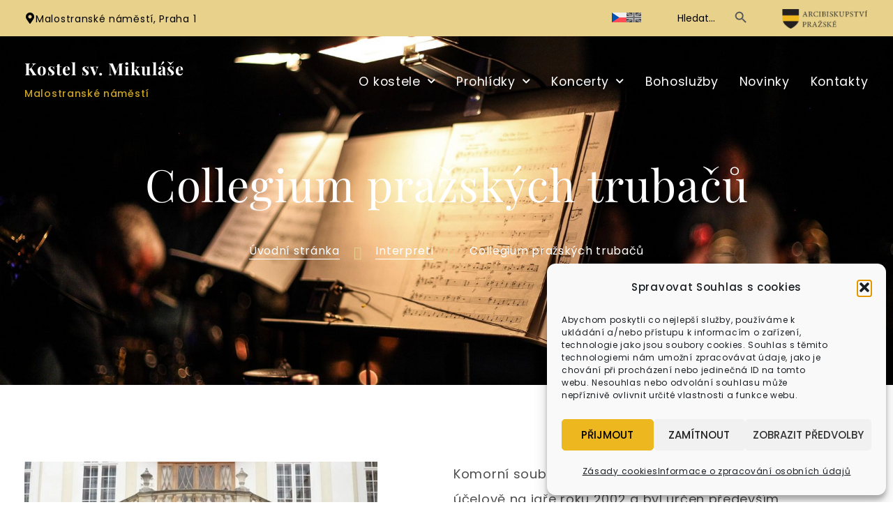

--- FILE ---
content_type: text/html; charset=UTF-8
request_url: https://www.stnicholas.cz/interpreti/collegium-prazskych-trubacu/
body_size: 23814
content:
<!doctype html>
<html lang="cs-CZ" prefix="og: https://ogp.me/ns#">
<head>
	<meta charset="UTF-8">
	<meta name="viewport" content="width=device-width, initial-scale=1">
	<link rel="profile" href="https://gmpg.org/xfn/11">
	<link rel="alternate" hreflang="cs" href="https://www.stnicholas.cz/interpreti/collegium-prazskych-trubacu/" />
<link rel="alternate" hreflang="en" href="https://www.stnicholas.cz/en/Performer/the-prague-college-od-brass-players/" />
<link rel="alternate" hreflang="x-default" href="https://www.stnicholas.cz/interpreti/collegium-prazskych-trubacu/" />

<!-- Optimalizace pro vyhledávače podle Rank Math - https://rankmath.com/ -->
<title>Collegium pražských trubačů - Kostel sv. Mikuláše na Malé Straně - oficiální web</title>
<meta name="robots" content="follow, index, max-snippet:-1, max-video-preview:-1, max-image-preview:large"/>
<link rel="canonical" href="https://www.stnicholas.cz/interpreti/collegium-prazskych-trubacu/" />
<meta property="og:locale" content="cs_CZ" />
<meta property="og:type" content="article" />
<meta property="og:title" content="Collegium pražských trubačů - Kostel sv. Mikuláše na Malé Straně - oficiální web" />
<meta property="og:url" content="https://www.stnicholas.cz/interpreti/collegium-prazskych-trubacu/" />
<meta property="og:site_name" content="Kostel sv. Mikuláše na Malé Straně - oficiální web" />
<meta property="og:image" content="https://www.stnicholas.cz/wp-content/uploads/2023/02/collegium-pr-tr.jpg" />
<meta property="og:image:secure_url" content="https://www.stnicholas.cz/wp-content/uploads/2023/02/collegium-pr-tr.jpg" />
<meta property="og:image:width" content="800" />
<meta property="og:image:height" content="450" />
<meta property="og:image:alt" content="Collegium pr tr" />
<meta property="og:image:type" content="image/jpeg" />
<meta property="article:published_time" content="2023-02-09T16:55:50+01:00" />
<meta name="twitter:card" content="summary_large_image" />
<meta name="twitter:title" content="Collegium pražských trubačů - Kostel sv. Mikuláše na Malé Straně - oficiální web" />
<meta name="twitter:image" content="https://www.stnicholas.cz/wp-content/uploads/2023/02/collegium-pr-tr.jpg" />
<script type="application/ld+json" class="rank-math-schema">{"@context":"https://schema.org","@graph":[{"@type":"Place","@id":"https://www.stnicholas.cz/#place","geo":{"@type":"GeoCoordinates","latitude":"50.0879539","longitude":" 14.3994403"},"hasMap":"https://www.google.com/maps/search/?api=1&amp;query=50.0879539, 14.3994403","address":{"@type":"PostalAddress","streetAddress":"Malostransk\u00e9 n\u00e1m\u011bst\u00ed","addressLocality":"Mal\u00e1 Strana","addressRegion":"Praha 1","postalCode":"11800","addressCountry":"Prague"}},{"@type":"Organization","@id":"https://www.stnicholas.cz/#organization","name":"Kostel sv. Mikul\u00e1\u0161e na Mal\u00e9 Stran\u011b - ofici\u00e1ln\u00ed web","url":"http://stnicholas.cz","address":{"@type":"PostalAddress","streetAddress":"Malostransk\u00e9 n\u00e1m\u011bst\u00ed","addressLocality":"Mal\u00e1 Strana","addressRegion":"Praha 1","postalCode":"11800","addressCountry":"Prague"},"contactPoint":[{"@type":"ContactPoint","telephone":"+420 257 534 215","contactType":"customer support"}],"location":{"@id":"https://www.stnicholas.cz/#place"}},{"@type":"WebSite","@id":"https://www.stnicholas.cz/#website","url":"https://www.stnicholas.cz","name":"Kostel sv. Mikul\u00e1\u0161e na Mal\u00e9 Stran\u011b - ofici\u00e1ln\u00ed web","alternateName":"Kostel sv. Mikul\u00e1\u0161e na Mal\u00e9 Stran\u011b - ofici\u00e1ln\u00ed web","publisher":{"@id":"https://www.stnicholas.cz/#organization"},"inLanguage":"cs"},{"@type":"ImageObject","@id":"https://www.stnicholas.cz/wp-content/uploads/2023/02/collegium-pr-tr.jpg","url":"https://www.stnicholas.cz/wp-content/uploads/2023/02/collegium-pr-tr.jpg","width":"800","height":"450","caption":"Collegium pr tr","inLanguage":"cs"},{"@type":"BreadcrumbList","@id":"https://www.stnicholas.cz/interpreti/collegium-prazskych-trubacu/#breadcrumb","itemListElement":[{"@type":"ListItem","position":"1","item":{"@id":"/","name":"\u00davodn\u00ed str\u00e1nka"}},{"@type":"ListItem","position":"2","item":{"@id":"https://www.stnicholas.cz/interpreti/","name":"Interpreti"}},{"@type":"ListItem","position":"3","item":{"@id":"https://www.stnicholas.cz/interpreti/collegium-prazskych-trubacu/","name":"Collegium pra\u017esk\u00fdch truba\u010d\u016f"}}]},{"@type":"WebPage","@id":"https://www.stnicholas.cz/interpreti/collegium-prazskych-trubacu/#webpage","url":"https://www.stnicholas.cz/interpreti/collegium-prazskych-trubacu/","name":"Collegium pra\u017esk\u00fdch truba\u010d\u016f - Kostel sv. Mikul\u00e1\u0161e na Mal\u00e9 Stran\u011b - ofici\u00e1ln\u00ed web","datePublished":"2023-02-09T16:55:50+01:00","dateModified":"2023-02-09T16:55:50+01:00","isPartOf":{"@id":"https://www.stnicholas.cz/#website"},"primaryImageOfPage":{"@id":"https://www.stnicholas.cz/wp-content/uploads/2023/02/collegium-pr-tr.jpg"},"inLanguage":"cs","breadcrumb":{"@id":"https://www.stnicholas.cz/interpreti/collegium-prazskych-trubacu/#breadcrumb"}},{"@type":"Person","@id":"https://www.stnicholas.cz/interpreti/collegium-prazskych-trubacu/#author","name":"Al\u017eb\u011bta Fr\u00fddlov\u00e1","image":{"@type":"ImageObject","@id":"https://secure.gravatar.com/avatar/65ead5aa637670197e59b57f9e052709aec04bc4fca3d43f78dc7458a4813bdc?s=96&amp;d=mm&amp;r=g","url":"https://secure.gravatar.com/avatar/65ead5aa637670197e59b57f9e052709aec04bc4fca3d43f78dc7458a4813bdc?s=96&amp;d=mm&amp;r=g","caption":"Al\u017eb\u011bta Fr\u00fddlov\u00e1","inLanguage":"cs"},"worksFor":{"@id":"https://www.stnicholas.cz/#organization"}},{"@type":"Article","headline":"Collegium pra\u017esk\u00fdch truba\u010d\u016f - Kostel sv. Mikul\u00e1\u0161e na Mal\u00e9 Stran\u011b - ofici\u00e1ln\u00ed web","datePublished":"2023-02-09T16:55:50+01:00","dateModified":"2023-02-09T16:55:50+01:00","author":{"@id":"https://www.stnicholas.cz/interpreti/collegium-prazskych-trubacu/#author","name":"Al\u017eb\u011bta Fr\u00fddlov\u00e1"},"publisher":{"@id":"https://www.stnicholas.cz/#organization"},"name":"Collegium pra\u017esk\u00fdch truba\u010d\u016f - Kostel sv. Mikul\u00e1\u0161e na Mal\u00e9 Stran\u011b - ofici\u00e1ln\u00ed web","@id":"https://www.stnicholas.cz/interpreti/collegium-prazskych-trubacu/#richSnippet","isPartOf":{"@id":"https://www.stnicholas.cz/interpreti/collegium-prazskych-trubacu/#webpage"},"image":{"@id":"https://www.stnicholas.cz/wp-content/uploads/2023/02/collegium-pr-tr.jpg"},"inLanguage":"cs","mainEntityOfPage":{"@id":"https://www.stnicholas.cz/interpreti/collegium-prazskych-trubacu/#webpage"}}]}</script>
<!-- /Rank Math WordPress SEO plugin -->

<link rel="alternate" type="application/rss+xml" title="Kostel sv. Mikuláše na Malé Straně - oficiální web &raquo; RSS zdroj" href="https://www.stnicholas.cz/feed/" />
<link rel="alternate" type="application/rss+xml" title="Kostel sv. Mikuláše na Malé Straně - oficiální web &raquo; RSS komentářů" href="https://www.stnicholas.cz/comments/feed/" />
<style id='wp-img-auto-sizes-contain-inline-css'>
img:is([sizes=auto i],[sizes^="auto," i]){contain-intrinsic-size:3000px 1500px}
/*# sourceURL=wp-img-auto-sizes-contain-inline-css */
</style>
<link data-minify="1" rel='stylesheet' id='wp-block-library-css' href='https://www.stnicholas.cz/wp-content/cache/min/1/wp-includes/css/dist/block-library/style.css?ver=1766565575' />
<style id='global-styles-inline-css'>
:root{--wp--preset--aspect-ratio--square: 1;--wp--preset--aspect-ratio--4-3: 4/3;--wp--preset--aspect-ratio--3-4: 3/4;--wp--preset--aspect-ratio--3-2: 3/2;--wp--preset--aspect-ratio--2-3: 2/3;--wp--preset--aspect-ratio--16-9: 16/9;--wp--preset--aspect-ratio--9-16: 9/16;--wp--preset--color--black: #000000;--wp--preset--color--cyan-bluish-gray: #abb8c3;--wp--preset--color--white: #ffffff;--wp--preset--color--pale-pink: #f78da7;--wp--preset--color--vivid-red: #cf2e2e;--wp--preset--color--luminous-vivid-orange: #ff6900;--wp--preset--color--luminous-vivid-amber: #fcb900;--wp--preset--color--light-green-cyan: #7bdcb5;--wp--preset--color--vivid-green-cyan: #00d084;--wp--preset--color--pale-cyan-blue: #8ed1fc;--wp--preset--color--vivid-cyan-blue: #0693e3;--wp--preset--color--vivid-purple: #9b51e0;--wp--preset--gradient--vivid-cyan-blue-to-vivid-purple: linear-gradient(135deg,rgb(6,147,227) 0%,rgb(155,81,224) 100%);--wp--preset--gradient--light-green-cyan-to-vivid-green-cyan: linear-gradient(135deg,rgb(122,220,180) 0%,rgb(0,208,130) 100%);--wp--preset--gradient--luminous-vivid-amber-to-luminous-vivid-orange: linear-gradient(135deg,rgb(252,185,0) 0%,rgb(255,105,0) 100%);--wp--preset--gradient--luminous-vivid-orange-to-vivid-red: linear-gradient(135deg,rgb(255,105,0) 0%,rgb(207,46,46) 100%);--wp--preset--gradient--very-light-gray-to-cyan-bluish-gray: linear-gradient(135deg,rgb(238,238,238) 0%,rgb(169,184,195) 100%);--wp--preset--gradient--cool-to-warm-spectrum: linear-gradient(135deg,rgb(74,234,220) 0%,rgb(151,120,209) 20%,rgb(207,42,186) 40%,rgb(238,44,130) 60%,rgb(251,105,98) 80%,rgb(254,248,76) 100%);--wp--preset--gradient--blush-light-purple: linear-gradient(135deg,rgb(255,206,236) 0%,rgb(152,150,240) 100%);--wp--preset--gradient--blush-bordeaux: linear-gradient(135deg,rgb(254,205,165) 0%,rgb(254,45,45) 50%,rgb(107,0,62) 100%);--wp--preset--gradient--luminous-dusk: linear-gradient(135deg,rgb(255,203,112) 0%,rgb(199,81,192) 50%,rgb(65,88,208) 100%);--wp--preset--gradient--pale-ocean: linear-gradient(135deg,rgb(255,245,203) 0%,rgb(182,227,212) 50%,rgb(51,167,181) 100%);--wp--preset--gradient--electric-grass: linear-gradient(135deg,rgb(202,248,128) 0%,rgb(113,206,126) 100%);--wp--preset--gradient--midnight: linear-gradient(135deg,rgb(2,3,129) 0%,rgb(40,116,252) 100%);--wp--preset--font-size--small: 13px;--wp--preset--font-size--medium: 20px;--wp--preset--font-size--large: 36px;--wp--preset--font-size--x-large: 42px;--wp--preset--spacing--20: 0.44rem;--wp--preset--spacing--30: 0.67rem;--wp--preset--spacing--40: 1rem;--wp--preset--spacing--50: 1.5rem;--wp--preset--spacing--60: 2.25rem;--wp--preset--spacing--70: 3.38rem;--wp--preset--spacing--80: 5.06rem;--wp--preset--shadow--natural: 6px 6px 9px rgba(0, 0, 0, 0.2);--wp--preset--shadow--deep: 12px 12px 50px rgba(0, 0, 0, 0.4);--wp--preset--shadow--sharp: 6px 6px 0px rgba(0, 0, 0, 0.2);--wp--preset--shadow--outlined: 6px 6px 0px -3px rgb(255, 255, 255), 6px 6px rgb(0, 0, 0);--wp--preset--shadow--crisp: 6px 6px 0px rgb(0, 0, 0);}:root { --wp--style--global--content-size: 800px;--wp--style--global--wide-size: 1200px; }:where(body) { margin: 0; }.wp-site-blocks > .alignleft { float: left; margin-right: 2em; }.wp-site-blocks > .alignright { float: right; margin-left: 2em; }.wp-site-blocks > .aligncenter { justify-content: center; margin-left: auto; margin-right: auto; }:where(.wp-site-blocks) > * { margin-block-start: 24px; margin-block-end: 0; }:where(.wp-site-blocks) > :first-child { margin-block-start: 0; }:where(.wp-site-blocks) > :last-child { margin-block-end: 0; }:root { --wp--style--block-gap: 24px; }:root :where(.is-layout-flow) > :first-child{margin-block-start: 0;}:root :where(.is-layout-flow) > :last-child{margin-block-end: 0;}:root :where(.is-layout-flow) > *{margin-block-start: 24px;margin-block-end: 0;}:root :where(.is-layout-constrained) > :first-child{margin-block-start: 0;}:root :where(.is-layout-constrained) > :last-child{margin-block-end: 0;}:root :where(.is-layout-constrained) > *{margin-block-start: 24px;margin-block-end: 0;}:root :where(.is-layout-flex){gap: 24px;}:root :where(.is-layout-grid){gap: 24px;}.is-layout-flow > .alignleft{float: left;margin-inline-start: 0;margin-inline-end: 2em;}.is-layout-flow > .alignright{float: right;margin-inline-start: 2em;margin-inline-end: 0;}.is-layout-flow > .aligncenter{margin-left: auto !important;margin-right: auto !important;}.is-layout-constrained > .alignleft{float: left;margin-inline-start: 0;margin-inline-end: 2em;}.is-layout-constrained > .alignright{float: right;margin-inline-start: 2em;margin-inline-end: 0;}.is-layout-constrained > .aligncenter{margin-left: auto !important;margin-right: auto !important;}.is-layout-constrained > :where(:not(.alignleft):not(.alignright):not(.alignfull)){max-width: var(--wp--style--global--content-size);margin-left: auto !important;margin-right: auto !important;}.is-layout-constrained > .alignwide{max-width: var(--wp--style--global--wide-size);}body .is-layout-flex{display: flex;}.is-layout-flex{flex-wrap: wrap;align-items: center;}.is-layout-flex > :is(*, div){margin: 0;}body .is-layout-grid{display: grid;}.is-layout-grid > :is(*, div){margin: 0;}body{padding-top: 0px;padding-right: 0px;padding-bottom: 0px;padding-left: 0px;}a:where(:not(.wp-element-button)){text-decoration: underline;}:root :where(.wp-element-button, .wp-block-button__link){background-color: #32373c;border-width: 0;color: #fff;font-family: inherit;font-size: inherit;font-style: inherit;font-weight: inherit;letter-spacing: inherit;line-height: inherit;padding-top: calc(0.667em + 2px);padding-right: calc(1.333em + 2px);padding-bottom: calc(0.667em + 2px);padding-left: calc(1.333em + 2px);text-decoration: none;text-transform: inherit;}.has-black-color{color: var(--wp--preset--color--black) !important;}.has-cyan-bluish-gray-color{color: var(--wp--preset--color--cyan-bluish-gray) !important;}.has-white-color{color: var(--wp--preset--color--white) !important;}.has-pale-pink-color{color: var(--wp--preset--color--pale-pink) !important;}.has-vivid-red-color{color: var(--wp--preset--color--vivid-red) !important;}.has-luminous-vivid-orange-color{color: var(--wp--preset--color--luminous-vivid-orange) !important;}.has-luminous-vivid-amber-color{color: var(--wp--preset--color--luminous-vivid-amber) !important;}.has-light-green-cyan-color{color: var(--wp--preset--color--light-green-cyan) !important;}.has-vivid-green-cyan-color{color: var(--wp--preset--color--vivid-green-cyan) !important;}.has-pale-cyan-blue-color{color: var(--wp--preset--color--pale-cyan-blue) !important;}.has-vivid-cyan-blue-color{color: var(--wp--preset--color--vivid-cyan-blue) !important;}.has-vivid-purple-color{color: var(--wp--preset--color--vivid-purple) !important;}.has-black-background-color{background-color: var(--wp--preset--color--black) !important;}.has-cyan-bluish-gray-background-color{background-color: var(--wp--preset--color--cyan-bluish-gray) !important;}.has-white-background-color{background-color: var(--wp--preset--color--white) !important;}.has-pale-pink-background-color{background-color: var(--wp--preset--color--pale-pink) !important;}.has-vivid-red-background-color{background-color: var(--wp--preset--color--vivid-red) !important;}.has-luminous-vivid-orange-background-color{background-color: var(--wp--preset--color--luminous-vivid-orange) !important;}.has-luminous-vivid-amber-background-color{background-color: var(--wp--preset--color--luminous-vivid-amber) !important;}.has-light-green-cyan-background-color{background-color: var(--wp--preset--color--light-green-cyan) !important;}.has-vivid-green-cyan-background-color{background-color: var(--wp--preset--color--vivid-green-cyan) !important;}.has-pale-cyan-blue-background-color{background-color: var(--wp--preset--color--pale-cyan-blue) !important;}.has-vivid-cyan-blue-background-color{background-color: var(--wp--preset--color--vivid-cyan-blue) !important;}.has-vivid-purple-background-color{background-color: var(--wp--preset--color--vivid-purple) !important;}.has-black-border-color{border-color: var(--wp--preset--color--black) !important;}.has-cyan-bluish-gray-border-color{border-color: var(--wp--preset--color--cyan-bluish-gray) !important;}.has-white-border-color{border-color: var(--wp--preset--color--white) !important;}.has-pale-pink-border-color{border-color: var(--wp--preset--color--pale-pink) !important;}.has-vivid-red-border-color{border-color: var(--wp--preset--color--vivid-red) !important;}.has-luminous-vivid-orange-border-color{border-color: var(--wp--preset--color--luminous-vivid-orange) !important;}.has-luminous-vivid-amber-border-color{border-color: var(--wp--preset--color--luminous-vivid-amber) !important;}.has-light-green-cyan-border-color{border-color: var(--wp--preset--color--light-green-cyan) !important;}.has-vivid-green-cyan-border-color{border-color: var(--wp--preset--color--vivid-green-cyan) !important;}.has-pale-cyan-blue-border-color{border-color: var(--wp--preset--color--pale-cyan-blue) !important;}.has-vivid-cyan-blue-border-color{border-color: var(--wp--preset--color--vivid-cyan-blue) !important;}.has-vivid-purple-border-color{border-color: var(--wp--preset--color--vivid-purple) !important;}.has-vivid-cyan-blue-to-vivid-purple-gradient-background{background: var(--wp--preset--gradient--vivid-cyan-blue-to-vivid-purple) !important;}.has-light-green-cyan-to-vivid-green-cyan-gradient-background{background: var(--wp--preset--gradient--light-green-cyan-to-vivid-green-cyan) !important;}.has-luminous-vivid-amber-to-luminous-vivid-orange-gradient-background{background: var(--wp--preset--gradient--luminous-vivid-amber-to-luminous-vivid-orange) !important;}.has-luminous-vivid-orange-to-vivid-red-gradient-background{background: var(--wp--preset--gradient--luminous-vivid-orange-to-vivid-red) !important;}.has-very-light-gray-to-cyan-bluish-gray-gradient-background{background: var(--wp--preset--gradient--very-light-gray-to-cyan-bluish-gray) !important;}.has-cool-to-warm-spectrum-gradient-background{background: var(--wp--preset--gradient--cool-to-warm-spectrum) !important;}.has-blush-light-purple-gradient-background{background: var(--wp--preset--gradient--blush-light-purple) !important;}.has-blush-bordeaux-gradient-background{background: var(--wp--preset--gradient--blush-bordeaux) !important;}.has-luminous-dusk-gradient-background{background: var(--wp--preset--gradient--luminous-dusk) !important;}.has-pale-ocean-gradient-background{background: var(--wp--preset--gradient--pale-ocean) !important;}.has-electric-grass-gradient-background{background: var(--wp--preset--gradient--electric-grass) !important;}.has-midnight-gradient-background{background: var(--wp--preset--gradient--midnight) !important;}.has-small-font-size{font-size: var(--wp--preset--font-size--small) !important;}.has-medium-font-size{font-size: var(--wp--preset--font-size--medium) !important;}.has-large-font-size{font-size: var(--wp--preset--font-size--large) !important;}.has-x-large-font-size{font-size: var(--wp--preset--font-size--x-large) !important;}
/*# sourceURL=global-styles-inline-css */
</style>
<style id='core-block-supports-inline-css'>
/**
 * Core styles: block-supports
 */

/*# sourceURL=core-block-supports-inline-css */
</style>

<link data-minify="1" rel='stylesheet' id='wpa-css-css' href='https://www.stnicholas.cz/wp-content/cache/min/1/wp-content/plugins/honeypot/includes/css/wpa.css?ver=1766565575' />
<link data-minify="1" rel='stylesheet' id='cmplz-general-css' href='https://www.stnicholas.cz/wp-content/cache/min/1/wp-content/plugins/complianz-gdpr/assets/css/cookieblocker.css?ver=1766565575' />
<link rel='stylesheet' id='ivory-search-styles-css' href='https://www.stnicholas.cz/wp-content/plugins/add-search-to-menu/public/css/ivory-search.min.css?ver=5.5.12' />
<link data-minify="1" rel='stylesheet' id='webpunk-main-css-css' href='https://www.stnicholas.cz/wp-content/cache/min/1/wp-content/themes/digitalconsulting/assets/css/main.css?ver=1766565575' />
<link data-minify="1" rel='stylesheet' id='hello-elementor-css' href='https://www.stnicholas.cz/wp-content/cache/min/1/wp-content/themes/hello-elementor/assets/css/reset.css?ver=1766565575' />
<link data-minify="1" rel='stylesheet' id='hello-elementor-theme-style-css' href='https://www.stnicholas.cz/wp-content/cache/min/1/wp-content/themes/hello-elementor/assets/css/theme.css?ver=1766565575' />
<link data-minify="1" rel='stylesheet' id='hello-elementor-header-footer-css' href='https://www.stnicholas.cz/wp-content/cache/min/1/wp-content/themes/hello-elementor/assets/css/header-footer.css?ver=1766565575' />
<link rel='stylesheet' id='elementor-frontend-css' href='https://www.stnicholas.cz/wp-content/uploads/elementor/css/custom-frontend.css?ver=1766565574' />
<style id='elementor-frontend-inline-css'>
.elementor-361 .elementor-element.elementor-element-1f729941:not(.elementor-motion-effects-element-type-background), .elementor-361 .elementor-element.elementor-element-1f729941 > .elementor-motion-effects-container > .elementor-motion-effects-layer{background-image:url("https://www.stnicholas.cz/wp-content/uploads/2022/05/bg-interprets.jpg");}@media(max-width:1200px){.elementor-361 .elementor-element.elementor-element-1f729941:not(.elementor-motion-effects-element-type-background), .elementor-361 .elementor-element.elementor-element-1f729941 > .elementor-motion-effects-container > .elementor-motion-effects-layer{background-image:url("https://www.stnicholas.cz/wp-content/uploads/2023/03/32-interpreti-2.jpg");}}
/*# sourceURL=elementor-frontend-inline-css */
</style>
<link rel='stylesheet' id='widget-icon-box-css' href='https://www.stnicholas.cz/wp-content/uploads/elementor/css/custom-widget-icon-box.min.css?ver=1766565574' />
<link rel='stylesheet' id='widget-image-css' href='https://www.stnicholas.cz/wp-content/plugins/elementor/assets/css/widget-image.min.css?ver=3.33.2' />
<link rel='stylesheet' id='widget-heading-css' href='https://www.stnicholas.cz/wp-content/plugins/elementor/assets/css/widget-heading.min.css?ver=3.33.2' />
<link rel='stylesheet' id='widget-nav-menu-css' href='https://www.stnicholas.cz/wp-content/uploads/elementor/css/custom-pro-widget-nav-menu.min.css?ver=1766565574' />
<link rel='stylesheet' id='widget-google_maps-css' href='https://www.stnicholas.cz/wp-content/plugins/elementor/assets/css/widget-google_maps.min.css?ver=3.33.2' />
<link rel='stylesheet' id='widget-divider-css' href='https://www.stnicholas.cz/wp-content/plugins/elementor/assets/css/widget-divider.min.css?ver=3.33.2' />
<link rel='stylesheet' id='widget-spacer-css' href='https://www.stnicholas.cz/wp-content/plugins/elementor/assets/css/widget-spacer.min.css?ver=3.33.2' />
<link rel='stylesheet' id='widget-social-icons-css' href='https://www.stnicholas.cz/wp-content/plugins/elementor/assets/css/widget-social-icons.min.css?ver=3.33.2' />
<link rel='stylesheet' id='e-apple-webkit-css' href='https://www.stnicholas.cz/wp-content/uploads/elementor/css/custom-apple-webkit.min.css?ver=1766565574' />
<link data-minify="1" rel='stylesheet' id='elementor-icons-css' href='https://www.stnicholas.cz/wp-content/cache/min/1/wp-content/plugins/elementor/assets/lib/eicons/css/elementor-icons.css?ver=1766565575' />
<link rel='stylesheet' id='elementor-post-8-css' href='https://www.stnicholas.cz/wp-content/uploads/elementor/css/post-8.css?ver=1766565574' />
<link rel='stylesheet' id='elementor-post-15-css' href='https://www.stnicholas.cz/wp-content/uploads/elementor/css/post-15.css?ver=1766565614' />
<link rel='stylesheet' id='elementor-post-129-css' href='https://www.stnicholas.cz/wp-content/uploads/elementor/css/post-129.css?ver=1766565615' />
<link rel='stylesheet' id='elementor-post-361-css' href='https://www.stnicholas.cz/wp-content/uploads/elementor/css/post-361.css?ver=1766565914' />
<link data-minify="1" rel='stylesheet' id='webpunk-elementor-css-css' href='https://www.stnicholas.cz/wp-content/cache/min/1/wp-content/themes/digitalconsulting/assets/css/elementor.css?ver=1766565575' />
<link data-minify="1" rel='stylesheet' id='ecs-styles-css' href='https://www.stnicholas.cz/wp-content/cache/min/1/wp-content/plugins/ele-custom-skin/assets/css/ecs-style.css?ver=1766565575' />
<link rel='stylesheet' id='elementor-post-494-css' href='https://www.stnicholas.cz/wp-content/uploads/elementor/css/post-494.css?ver=1652798874' />
<link rel='stylesheet' id='elementor-post-1409-css' href='https://www.stnicholas.cz/wp-content/uploads/elementor/css/post-1409.css?ver=1679316134' />
<style id='rocket-lazyload-inline-css'>
.rll-youtube-player{position:relative;padding-bottom:56.23%;height:0;overflow:hidden;max-width:100%;}.rll-youtube-player:focus-within{outline: 2px solid currentColor;outline-offset: 5px;}.rll-youtube-player iframe{position:absolute;top:0;left:0;width:100%;height:100%;z-index:100;background:0 0}.rll-youtube-player img{bottom:0;display:block;left:0;margin:auto;max-width:100%;width:100%;position:absolute;right:0;top:0;border:none;height:auto;-webkit-transition:.4s all;-moz-transition:.4s all;transition:.4s all}.rll-youtube-player img:hover{-webkit-filter:brightness(75%)}.rll-youtube-player .play{height:100%;width:100%;left:0;top:0;position:absolute;background:url(https://www.stnicholas.cz/wp-content/plugins/wp-rocket/assets/img/youtube.png) no-repeat center;background-color: transparent !important;cursor:pointer;border:none;}.wp-embed-responsive .wp-has-aspect-ratio .rll-youtube-player{position:absolute;padding-bottom:0;width:100%;height:100%;top:0;bottom:0;left:0;right:0}
/*# sourceURL=rocket-lazyload-inline-css */
</style>
<link data-minify="1" rel='stylesheet' id='elementor-gf-local-poppins-css' href='https://www.stnicholas.cz/wp-content/cache/min/1/wp-content/uploads/elementor/google-fonts/css/poppins.css?ver=1766565575' />
<link data-minify="1" rel='stylesheet' id='elementor-gf-local-playfairdisplay-css' href='https://www.stnicholas.cz/wp-content/cache/min/1/wp-content/uploads/elementor/google-fonts/css/playfairdisplay.css?ver=1766565575' />
<link data-minify="1" rel='stylesheet' id='elementor-icons-shared-0-css' href='https://www.stnicholas.cz/wp-content/cache/min/1/wp-content/plugins/elementor/assets/lib/font-awesome/css/fontawesome.css?ver=1766565575' />
<link data-minify="1" rel='stylesheet' id='elementor-icons-fa-solid-css' href='https://www.stnicholas.cz/wp-content/cache/min/1/wp-content/plugins/elementor/assets/lib/font-awesome/css/solid.css?ver=1766565575' />
<link data-minify="1" rel='stylesheet' id='elementor-icons-fa-brands-css' href='https://www.stnicholas.cz/wp-content/cache/min/1/wp-content/plugins/elementor/assets/lib/font-awesome/css/brands.css?ver=1766565575' />
<script id="wpml-cookie-js-extra">
var wpml_cookies = {"wp-wpml_current_language":{"value":"cs","expires":1,"path":"/"}};
var wpml_cookies = {"wp-wpml_current_language":{"value":"cs","expires":1,"path":"/"}};
//# sourceURL=wpml-cookie-js-extra
</script>
<script data-minify="1" src="https://www.stnicholas.cz/wp-content/cache/min/1/wp-content/plugins/sitepress-multilingual-cms/res/js/cookies/language-cookie.js?ver=1756842555" id="wpml-cookie-js" defer data-wp-strategy="defer"></script>
<script src="https://www.stnicholas.cz/wp-includes/js/jquery/jquery.js?ver=3.7.1" id="jquery-core-js"></script>
<script data-minify="1" src="https://www.stnicholas.cz/wp-content/cache/min/1/wp-includes/js/jquery/jquery-migrate.js?ver=1756842555" id="jquery-migrate-js"></script>
<script id="ecs_ajax_load-js-extra">
var ecs_ajax_params = {"ajaxurl":"https://www.stnicholas.cz/wp-admin/admin-ajax.php","posts":"{\"page\":0,\"post_type\":\"interprets\",\"error\":\"\",\"m\":\"\",\"p\":2111,\"post_parent\":\"\",\"subpost\":\"\",\"subpost_id\":\"\",\"attachment\":\"\",\"attachment_id\":0,\"pagename\":\"\",\"page_id\":\"\",\"second\":\"\",\"minute\":\"\",\"hour\":\"\",\"day\":0,\"monthnum\":0,\"year\":0,\"w\":0,\"category_name\":\"\",\"tag\":\"\",\"cat\":\"\",\"tag_id\":\"\",\"author\":\"\",\"author_name\":\"\",\"feed\":\"\",\"tb\":\"\",\"paged\":0,\"meta_key\":\"\",\"meta_value\":\"\",\"preview\":\"\",\"s\":\"\",\"sentence\":\"\",\"title\":\"\",\"fields\":\"all\",\"menu_order\":\"\",\"embed\":\"\",\"category__in\":[],\"category__not_in\":[],\"category__and\":[],\"post__in\":[],\"post__not_in\":[],\"post_name__in\":[],\"tag__in\":[],\"tag__not_in\":[],\"tag__and\":[],\"tag_slug__in\":[],\"tag_slug__and\":[],\"post_parent__in\":[],\"post_parent__not_in\":[],\"author__in\":[],\"author__not_in\":[],\"search_columns\":[],\"name\":\"collegium-prazskych-trubacu\",\"ignore_sticky_posts\":false,\"suppress_filters\":false,\"cache_results\":true,\"update_post_term_cache\":true,\"update_menu_item_cache\":false,\"lazy_load_term_meta\":true,\"update_post_meta_cache\":true,\"posts_per_page\":8,\"nopaging\":false,\"comments_per_page\":\"50\",\"no_found_rows\":false,\"order\":\"DESC\",\"interprets\":\"collegium-prazskych-trubacu\"}"};
//# sourceURL=ecs_ajax_load-js-extra
</script>
<script data-minify="1" src="https://www.stnicholas.cz/wp-content/cache/min/1/wp-content/plugins/ele-custom-skin/assets/js/ecs_ajax_pagination.js?ver=1756842555" id="ecs_ajax_load-js"></script>
<script data-minify="1" src="https://www.stnicholas.cz/wp-content/cache/min/1/wp-content/plugins/ele-custom-skin/assets/js/ecs.js?ver=1756842555" id="ecs-script-js"></script>
<script type="text/javascript">
(function(url){
	if(/(?:Chrome\/26\.0\.1410\.63 Safari\/537\.31|WordfenceTestMonBot)/.test(navigator.userAgent)){ return; }
	var addEvent = function(evt, handler) {
		if (window.addEventListener) {
			document.addEventListener(evt, handler, false);
		} else if (window.attachEvent) {
			document.attachEvent('on' + evt, handler);
		}
	};
	var removeEvent = function(evt, handler) {
		if (window.removeEventListener) {
			document.removeEventListener(evt, handler, false);
		} else if (window.detachEvent) {
			document.detachEvent('on' + evt, handler);
		}
	};
	var evts = 'contextmenu dblclick drag dragend dragenter dragleave dragover dragstart drop keydown keypress keyup mousedown mousemove mouseout mouseover mouseup mousewheel scroll'.split(' ');
	var logHuman = function() {
		if (window.wfLogHumanRan) { return; }
		window.wfLogHumanRan = true;
		var wfscr = document.createElement('script');
		wfscr.type = 'text/javascript';
		wfscr.async = true;
		wfscr.src = url + '&r=' + Math.random();
		(document.getElementsByTagName('head')[0]||document.getElementsByTagName('body')[0]).appendChild(wfscr);
		for (var i = 0; i < evts.length; i++) {
			removeEvent(evts[i], logHuman);
		}
	};
	for (var i = 0; i < evts.length; i++) {
		addEvent(evts[i], logHuman);
	}
})('//www.stnicholas.cz/?wordfence_lh=1&hid=4F4C3538215844D0FADEBA0C23091F11');
</script>			<style>.cmplz-hidden {
					display: none !important;
				}</style><meta name="generator" content="Elementor 3.33.2; features: additional_custom_breakpoints; settings: css_print_method-external, google_font-enabled, font_display-swap">
<!-- Google tag (gtag.js) -->
<script async src="https://www.googletagmanager.com/gtag/js?id=G-CEGNED1YYZ"></script>
<script>
  window.dataLayer = window.dataLayer || [];
  function gtag(){dataLayer.push(arguments);}
  gtag('js', new Date());

  gtag('config', 'G-CEGNED1YYZ');
</script>

			<style>
				.e-con.e-parent:nth-of-type(n+4):not(.e-lazyloaded):not(.e-no-lazyload),
				.e-con.e-parent:nth-of-type(n+4):not(.e-lazyloaded):not(.e-no-lazyload) * {
					background-image: none !important;
				}
				@media screen and (max-height: 1024px) {
					.e-con.e-parent:nth-of-type(n+3):not(.e-lazyloaded):not(.e-no-lazyload),
					.e-con.e-parent:nth-of-type(n+3):not(.e-lazyloaded):not(.e-no-lazyload) * {
						background-image: none !important;
					}
				}
				@media screen and (max-height: 640px) {
					.e-con.e-parent:nth-of-type(n+2):not(.e-lazyloaded):not(.e-no-lazyload),
					.e-con.e-parent:nth-of-type(n+2):not(.e-lazyloaded):not(.e-no-lazyload) * {
						background-image: none !important;
					}
				}
			</style>
			<link rel="icon" href="https://www.stnicholas.cz/wp-content/uploads/2022/05/favicon.png" sizes="32x32" />
<link rel="icon" href="https://www.stnicholas.cz/wp-content/uploads/2022/05/favicon.png" sizes="192x192" />
<link rel="apple-touch-icon" href="https://www.stnicholas.cz/wp-content/uploads/2022/05/favicon.png" />
<meta name="msapplication-TileImage" content="https://www.stnicholas.cz/wp-content/uploads/2022/05/favicon.png" />
			<style type="text/css">
					</style>
					<style type="text/css">
					</style>
		<noscript><style id="rocket-lazyload-nojs-css">.rll-youtube-player, [data-lazy-src]{display:none !important;}</style></noscript><link rel='stylesheet' id='ivory-ajax-search-styles-css' href='https://www.stnicholas.cz/wp-content/plugins/add-search-to-menu/public/css/ivory-ajax-search.min.css?ver=5.5.12' />
<meta name="generator" content="WP Rocket 3.20.1.2" data-wpr-features="wpr_minify_js wpr_lazyload_images wpr_lazyload_iframes wpr_image_dimensions wpr_minify_css wpr_preload_links wpr_desktop" /></head>
<body data-cmplz=1 class="wp-singular interprets-template-default single single-interprets postid-2111 wp-embed-responsive wp-theme-hello-elementor wp-child-theme-digitalconsulting hello-elementor web-lang-cs hello-elementor-default elementor-default elementor-kit-8 elementor-page-361">


<a class="skip-link screen-reader-text" href="#content">Přejít k obsahu</a>

		<header data-rocket-location-hash="394f683bc6f079e88bc356e72852686a" data-elementor-type="header" data-elementor-id="15" class="elementor elementor-15 elementor-location-header" data-elementor-post-type="elementor_library">
					<section class="elementor-section elementor-top-section elementor-element elementor-element-3c4fa69 elementor-section-full_width elementor-section-height-default elementor-section-height-default" data-id="3c4fa69" data-element_type="section" data-settings="{&quot;background_background&quot;:&quot;classic&quot;}">
						<div data-rocket-location-hash="82f6c6a00e9a86a2eaa3cc6e8d136714" class="elementor-container elementor-column-gap-default">
					<div class="elementor-column elementor-col-50 elementor-top-column elementor-element elementor-element-f194d8b elementor-hidden-mobile" data-id="f194d8b" data-element_type="column">
			<div class="elementor-widget-wrap elementor-element-populated">
						<div class="elementor-element elementor-element-bef0514 elementor-position-left elementor-view-default elementor-mobile-position-top elementor-widget elementor-widget-icon-box" data-id="bef0514" data-element_type="widget" data-widget_type="icon-box.default">
				<div class="elementor-widget-container">
							<div class="elementor-icon-box-wrapper">

						<div class="elementor-icon-box-icon">
				<a href="https://goo.gl/maps/hEM1ynQamjvvhQeN8" target="_blank" class="elementor-icon" tabindex="-1" aria-label="Malostranské náměstí, Praha 1">
				<i aria-hidden="true" class="fas fa-map-marker-alt"></i>				</a>
			</div>
			
						<div class="elementor-icon-box-content">

									<span class="elementor-icon-box-title">
						<a href="https://goo.gl/maps/hEM1ynQamjvvhQeN8" target="_blank" >
							Malostranské náměstí, Praha 1						</a>
					</span>
				
				
			</div>
			
		</div>
						</div>
				</div>
					</div>
		</div>
				<div class="elementor-column elementor-col-50 elementor-top-column elementor-element elementor-element-e13e065" data-id="e13e065" data-element_type="column">
			<div class="elementor-widget-wrap elementor-element-populated">
						<div class="elementor-element elementor-element-59e2bd7 elementor-widget__width-auto elementor-widget elementor-widget-wpml-language-switcher" data-id="59e2bd7" data-element_type="widget" data-widget_type="wpml-language-switcher.default">
				<div class="elementor-widget-container">
					<div class="wpml-elementor-ls">
<div class="wpml-ls-statics-shortcode_actions wpml-ls wpml-ls-legacy-list-horizontal">
	<ul role="menu"><li class="wpml-ls-slot-shortcode_actions wpml-ls-item wpml-ls-item-cs wpml-ls-current-language wpml-ls-first-item wpml-ls-item-legacy-list-horizontal" role="none">
				<a href="https://www.stnicholas.cz/interpreti/collegium-prazskych-trubacu/" class="wpml-ls-link" role="menuitem" >
                                                        <img width="18" height="12"
            class="wpml-ls-flag"
            src="data:image/svg+xml,%3Csvg%20xmlns='http://www.w3.org/2000/svg'%20viewBox='0%200%2018%2012'%3E%3C/svg%3E"
            alt="Čeština"
           
           
    data-lazy-src="https://www.stnicholas.cz/wp-content/plugins/sitepress-multilingual-cms/res/flags/cs.svg" /><noscript><img width="18" height="12"
            class="wpml-ls-flag"
            src="https://www.stnicholas.cz/wp-content/plugins/sitepress-multilingual-cms/res/flags/cs.svg"
            alt="Čeština"
           
           
    /></noscript></a>
			</li><li class="wpml-ls-slot-shortcode_actions wpml-ls-item wpml-ls-item-en wpml-ls-last-item wpml-ls-item-legacy-list-horizontal" role="none">
				<a href="https://www.stnicholas.cz/en/Performer/the-prague-college-od-brass-players/" class="wpml-ls-link" role="menuitem"  aria-label="Switch to Angličtina" title="Switch to Angličtina" >
                                                        <img width="18" height="12"
            class="wpml-ls-flag"
            src="data:image/svg+xml,%3Csvg%20xmlns='http://www.w3.org/2000/svg'%20viewBox='0%200%2018%2012'%3E%3C/svg%3E"
            alt="Angličtina"
           
           
    data-lazy-src="https://www.stnicholas.cz/wp-content/plugins/sitepress-multilingual-cms/res/flags/en.svg" /><noscript><img width="18" height="12"
            class="wpml-ls-flag"
            src="https://www.stnicholas.cz/wp-content/plugins/sitepress-multilingual-cms/res/flags/en.svg"
            alt="Angličtina"
           
           
    /></noscript></a>
			</li></ul>
</div>
</div>				</div>
				</div>
				<div class="elementor-element elementor-element-43ac328 elementor-widget__width-auto elementor-widget-mobile__width-initial elementor-widget elementor-widget-shortcode" data-id="43ac328" data-element_type="widget" data-widget_type="shortcode.default">
				<div class="elementor-widget-container">
							<div class="elementor-shortcode"><form data-min-no-for-search=1 data-result-box-max-height=400 data-form-id=114 class="is-search-form is-form-style is-form-style-3 is-form-id-114 is-ajax-search" action="https://www.stnicholas.cz/" method="get" role="search" ><label for="is-search-input-114"><span class="is-screen-reader-text">Search for:</span><input  type="search" id="is-search-input-114" name="s" value="" class="is-search-input" placeholder="Hledat..." autocomplete=off /><span data-bg="https://www.stnicholas.cz/wp-content/plugins/add-search-to-menu/public/images/spinner.gif" class="is-loader-image rocket-lazyload" style="display: none;" ></span></label><button type="submit" class="is-search-submit"><span class="is-screen-reader-text">Search Button</span><span class="is-search-icon"><svg focusable="false" aria-label="Hledat" xmlns="http://www.w3.org/2000/svg" viewBox="0 0 24 24" width="24px"><path d="M15.5 14h-.79l-.28-.27C15.41 12.59 16 11.11 16 9.5 16 5.91 13.09 3 9.5 3S3 5.91 3 9.5 5.91 16 9.5 16c1.61 0 3.09-.59 4.23-1.57l.27.28v.79l5 4.99L20.49 19l-4.99-5zm-6 0C7.01 14 5 11.99 5 9.5S7.01 5 9.5 5 14 7.01 14 9.5 11.99 14 9.5 14z"></path></svg></span></button><input type="hidden" name="id" value="114" /></form></div>
						</div>
				</div>
				<div class="elementor-element elementor-element-2e7f447 elementor-widget__width-auto elementor-widget elementor-widget-image" data-id="2e7f447" data-element_type="widget" data-widget_type="image.default">
				<div class="elementor-widget-container">
																<a href="https://apha.cz/" target="_blank">
							<img width="188" height="42" src="data:image/svg+xml,%3Csvg%20xmlns='http://www.w3.org/2000/svg'%20viewBox='0%200%20188%2042'%3E%3C/svg%3E" class="attachment-medium size-medium wp-image-32" alt="" data-lazy-src="https://www.stnicholas.cz/wp-content/uploads/2022/05/logo-arcpr.png" /><noscript><img width="188" height="42" src="https://www.stnicholas.cz/wp-content/uploads/2022/05/logo-arcpr.png" class="attachment-medium size-medium wp-image-32" alt="" /></noscript>								</a>
															</div>
				</div>
					</div>
		</div>
					</div>
		</section>
				<section class="elementor-section elementor-top-section elementor-element elementor-element-6a4fc8e elementor-section-height-min-height elementor-section-boxed elementor-section-height-default elementor-section-items-middle" data-id="6a4fc8e" data-element_type="section" data-settings="{&quot;background_background&quot;:&quot;classic&quot;}">
						<div data-rocket-location-hash="b3be091174dcd2d7573499587c59c9d9" class="elementor-container elementor-column-gap-default">
					<div class="make-column-clickable-elementor elementor-column elementor-col-50 elementor-top-column elementor-element elementor-element-82ac1df" style="cursor: pointer;" data-column-clickable="https://www.stnicholas.cz" data-column-clickable-blank="_self" data-id="82ac1df" data-element_type="column">
			<div class="elementor-widget-wrap elementor-element-populated">
						<div class="elementor-element elementor-element-8b94188 elementor-widget elementor-widget-heading" data-id="8b94188" data-element_type="widget" data-widget_type="heading.default">
				<div class="elementor-widget-container">
					<span class="elementor-heading-title elementor-size-default">Kostel sv. Mikuláše</span>				</div>
				</div>
				<div class="elementor-element elementor-element-a1e532b elementor-widget elementor-widget-heading" data-id="a1e532b" data-element_type="widget" data-widget_type="heading.default">
				<div class="elementor-widget-container">
					<span class="elementor-heading-title elementor-size-default">Malostranské náměstí</span>				</div>
				</div>
					</div>
		</div>
				<div class="elementor-column elementor-col-50 elementor-top-column elementor-element elementor-element-162bf3a" data-id="162bf3a" data-element_type="column">
			<div class="elementor-widget-wrap elementor-element-populated">
						<div class="elementor-element elementor-element-ed4ddd1 elementor-nav-menu__align-end elementor-nav-menu--stretch elementor-nav-menu__text-align-center elementor-nav-menu--dropdown-tablet elementor-nav-menu--toggle elementor-nav-menu--burger elementor-widget elementor-widget-nav-menu" data-id="ed4ddd1" data-element_type="widget" data-settings="{&quot;submenu_icon&quot;:{&quot;value&quot;:&quot;&lt;i class=\&quot;fas fa-chevron-down\&quot; aria-hidden=\&quot;true\&quot;&gt;&lt;\/i&gt;&quot;,&quot;library&quot;:&quot;fa-solid&quot;},&quot;full_width&quot;:&quot;stretch&quot;,&quot;layout&quot;:&quot;horizontal&quot;,&quot;toggle&quot;:&quot;burger&quot;}" data-widget_type="nav-menu.default">
				<div class="elementor-widget-container">
								<nav aria-label="Menu" class="elementor-nav-menu--main elementor-nav-menu__container elementor-nav-menu--layout-horizontal e--pointer-none">
				<ul id="menu-1-ed4ddd1" class="elementor-nav-menu"><li class="menu-item menu-item-type-custom menu-item-object-custom menu-item-has-children menu-item-1299"><a href="#" class="elementor-item elementor-item-anchor">O kostele</a>
<ul class="sub-menu elementor-nav-menu--dropdown">
	<li class="menu-item menu-item-type-post_type menu-item-object-page menu-item-1298"><a href="https://www.stnicholas.cz/o-kostele/" class="elementor-sub-item">O kostele</a></li>
	<li class="menu-item menu-item-type-post_type menu-item-object-page menu-item-1101"><a href="https://www.stnicholas.cz/o-kostele/varhany/" class="elementor-sub-item">Varhany</a></li>
</ul>
</li>
<li class="menu-item menu-item-type-custom menu-item-object-custom menu-item-has-children menu-item-1301"><a href="#" class="elementor-item elementor-item-anchor">Prohlídky</a>
<ul class="sub-menu elementor-nav-menu--dropdown">
	<li class="menu-item menu-item-type-post_type menu-item-object-page menu-item-1300"><a href="https://www.stnicholas.cz/prohlidky/" class="elementor-sub-item">Prohlídky</a></li>
	<li class="menu-item menu-item-type-post_type menu-item-object-page menu-item-54"><a href="https://www.stnicholas.cz/prohlidky/oteviraci-doba/" class="elementor-sub-item">Otevírací doba</a></li>
</ul>
</li>
<li class="menu-item menu-item-type-custom menu-item-object-custom menu-item-has-children menu-item-1303"><a href="#" class="elementor-item elementor-item-anchor">Koncerty</a>
<ul class="sub-menu elementor-nav-menu--dropdown">
	<li class="menu-item menu-item-type-post_type menu-item-object-page menu-item-1302"><a href="https://www.stnicholas.cz/koncerty/" class="elementor-sub-item">Koncerty</a></li>
	<li class="menu-item menu-item-type-post_type menu-item-object-page menu-item-444"><a href="https://www.stnicholas.cz/koncerty/interpreti/" class="elementor-sub-item">Interpreti</a></li>
</ul>
</li>
<li class="menu-item menu-item-type-post_type menu-item-object-page menu-item-1306"><a href="https://www.stnicholas.cz/bohosluzby/" class="elementor-item">Bohoslužby</a></li>
<li class="menu-item menu-item-type-post_type menu-item-object-page current_page_parent menu-item-1568"><a href="https://www.stnicholas.cz/novinky/" class="elementor-item">Novinky</a></li>
<li class="menu-item menu-item-type-post_type menu-item-object-page menu-item-50"><a href="https://www.stnicholas.cz/kontakty/" class="elementor-item">Kontakty</a></li>
</ul>			</nav>
					<div class="elementor-menu-toggle" role="button" tabindex="0" aria-label="Menu Toggle" aria-expanded="false">
			<i aria-hidden="true" role="presentation" class="elementor-menu-toggle__icon--open eicon-menu-bar"></i><i aria-hidden="true" role="presentation" class="elementor-menu-toggle__icon--close eicon-close"></i>		</div>
					<nav class="elementor-nav-menu--dropdown elementor-nav-menu__container" aria-hidden="true">
				<ul id="menu-2-ed4ddd1" class="elementor-nav-menu"><li class="menu-item menu-item-type-custom menu-item-object-custom menu-item-has-children menu-item-1299"><a href="#" class="elementor-item elementor-item-anchor" tabindex="-1">O kostele</a>
<ul class="sub-menu elementor-nav-menu--dropdown">
	<li class="menu-item menu-item-type-post_type menu-item-object-page menu-item-1298"><a href="https://www.stnicholas.cz/o-kostele/" class="elementor-sub-item" tabindex="-1">O kostele</a></li>
	<li class="menu-item menu-item-type-post_type menu-item-object-page menu-item-1101"><a href="https://www.stnicholas.cz/o-kostele/varhany/" class="elementor-sub-item" tabindex="-1">Varhany</a></li>
</ul>
</li>
<li class="menu-item menu-item-type-custom menu-item-object-custom menu-item-has-children menu-item-1301"><a href="#" class="elementor-item elementor-item-anchor" tabindex="-1">Prohlídky</a>
<ul class="sub-menu elementor-nav-menu--dropdown">
	<li class="menu-item menu-item-type-post_type menu-item-object-page menu-item-1300"><a href="https://www.stnicholas.cz/prohlidky/" class="elementor-sub-item" tabindex="-1">Prohlídky</a></li>
	<li class="menu-item menu-item-type-post_type menu-item-object-page menu-item-54"><a href="https://www.stnicholas.cz/prohlidky/oteviraci-doba/" class="elementor-sub-item" tabindex="-1">Otevírací doba</a></li>
</ul>
</li>
<li class="menu-item menu-item-type-custom menu-item-object-custom menu-item-has-children menu-item-1303"><a href="#" class="elementor-item elementor-item-anchor" tabindex="-1">Koncerty</a>
<ul class="sub-menu elementor-nav-menu--dropdown">
	<li class="menu-item menu-item-type-post_type menu-item-object-page menu-item-1302"><a href="https://www.stnicholas.cz/koncerty/" class="elementor-sub-item" tabindex="-1">Koncerty</a></li>
	<li class="menu-item menu-item-type-post_type menu-item-object-page menu-item-444"><a href="https://www.stnicholas.cz/koncerty/interpreti/" class="elementor-sub-item" tabindex="-1">Interpreti</a></li>
</ul>
</li>
<li class="menu-item menu-item-type-post_type menu-item-object-page menu-item-1306"><a href="https://www.stnicholas.cz/bohosluzby/" class="elementor-item" tabindex="-1">Bohoslužby</a></li>
<li class="menu-item menu-item-type-post_type menu-item-object-page current_page_parent menu-item-1568"><a href="https://www.stnicholas.cz/novinky/" class="elementor-item" tabindex="-1">Novinky</a></li>
<li class="menu-item menu-item-type-post_type menu-item-object-page menu-item-50"><a href="https://www.stnicholas.cz/kontakty/" class="elementor-item" tabindex="-1">Kontakty</a></li>
</ul>			</nav>
						</div>
				</div>
					</div>
		</div>
					</div>
		</section>
				</header>
				<div data-rocket-location-hash="dc2e343bbbe8ebd7e06c9da17e816d86" data-elementor-type="single-post" data-elementor-id="361" class="elementor elementor-361 elementor-location-single post-2111 interprets type-interprets status-publish has-post-thumbnail hentry" data-elementor-post-type="elementor_library">
					<section class="elementor-section elementor-top-section elementor-element elementor-element-1f729941 elementor-section-height-min-height elementor-section-boxed elementor-section-height-default elementor-section-items-middle" data-id="1f729941" data-element_type="section" data-settings="{&quot;background_background&quot;:&quot;classic&quot;}">
							<div data-rocket-location-hash="9bb5569590c8472c17936a1a153c7d0a" class="elementor-background-overlay"></div>
							<div data-rocket-location-hash="97c4beeda535457bbe628aa457eec642" class="elementor-container elementor-column-gap-default">
					<div class="elementor-column elementor-col-100 elementor-top-column elementor-element elementor-element-73398680" data-id="73398680" data-element_type="column">
			<div class="elementor-widget-wrap elementor-element-populated">
						<div class="elementor-element elementor-element-60da732 elementor-widget elementor-widget-theme-post-title elementor-page-title elementor-widget-heading" data-id="60da732" data-element_type="widget" data-widget_type="theme-post-title.default">
				<div class="elementor-widget-container">
					<h1 class="elementor-heading-title elementor-size-default">Collegium pražských trubačů</h1>				</div>
				</div>
				<div class="elementor-element elementor-element-5367d943 elementor-widget__width-auto elementor-widget elementor-widget-global elementor-global-364 elementor-widget-shortcode" data-id="5367d943" data-element_type="widget" data-widget_type="shortcode.default">
				<div class="elementor-widget-container">
							<div class="elementor-shortcode"><nav class="breadcrumbs" role="navigation" aria-label="Breadcrumbs navigation"><a href="/">Úvodní stránka</a><span class="separator">  </span><a href="https://www.stnicholas.cz/interpreti/">Interpreti</a><span class="separator">  </span><span class="last">Collegium pražských trubačů</span></nav></div>
						</div>
				</div>
					</div>
		</div>
					</div>
		</section>
				<section data-rocket-location-hash="fbd77e5a707e513373bbbffe0e148bb0" class="elementor-section elementor-top-section elementor-element elementor-element-7afbd6bf elementor-reverse-tablet elementor-reverse-mobile elementor-section-boxed elementor-section-height-default elementor-section-height-default" data-id="7afbd6bf" data-element_type="section">
						<div data-rocket-location-hash="1e476ed8521e5a63ab5ef03e120f49ec" class="elementor-container elementor-column-gap-default">
					<div class="elementor-column elementor-col-50 elementor-top-column elementor-element elementor-element-58965c63" data-id="58965c63" data-element_type="column">
			<div class="elementor-widget-wrap elementor-element-populated">
						<div class="elementor-element elementor-element-2eb5000 elementor-widget elementor-widget-theme-post-featured-image elementor-widget-image" data-id="2eb5000" data-element_type="widget" data-widget_type="theme-post-featured-image.default">
				<div class="elementor-widget-container">
															<img width="800" height="450" src="data:image/svg+xml,%3Csvg%20xmlns='http://www.w3.org/2000/svg'%20viewBox='0%200%20800%20450'%3E%3C/svg%3E" title="Collegium pr tr" alt="Collegium pr tr" data-lazy-src="https://www.stnicholas.cz/wp-content/uploads/2023/02/collegium-pr-tr.jpg" /><noscript><img width="800" height="450" src="https://www.stnicholas.cz/wp-content/uploads/2023/02/collegium-pr-tr.jpg" title="Collegium pr tr" alt="Collegium pr tr" loading="lazy" /></noscript>															</div>
				</div>
					</div>
		</div>
				<div class="elementor-column elementor-col-50 elementor-top-column elementor-element elementor-element-691632b" data-id="691632b" data-element_type="column">
			<div class="elementor-widget-wrap elementor-element-populated">
				<!-- hidden widget 2111-1baeae4 -->		<div class="elementor-element elementor-element-1d140d8 elementor-widget elementor-widget-text-editor" data-id="1d140d8" data-element_type="widget" data-widget_type="text-editor.default">
				<div class="elementor-widget-container">
									<p>Komorní soubor <strong>Collegium pražských trubačů</strong> vznikl účelově na jaře roku 2002 a byl určen především k&nbsp;fanfárovým účelům. Postupem času však vznikaly příležitosti i ke koncertnímu uplatnění. Samozřejmě, že tři trubky ke koncertování nestačí, a proto trio navázalo spolupráci s&nbsp;varhaníkem, popřípadě smyčcovým orchestrem a autentické provedení skladeb si vyžádalo rozšíření ještě o&nbsp;tympány. Repertoárovým základem souboru je především hudba barokní a klasická, díky využití varhan však takový koncert může obsahovat i skladby romantické a i skladby 20.&nbsp;století. Dnes jsou základem souboru renomovaní trumpetisté Státní opery Praha  <strong>František Bílek</strong> a <strong>Miroslav Laštovka</strong>, trombonista <strong>Lukáš Čermák</strong> také ze Státní opery a bastrombonista <strong>Karel Kučera</strong> z České filharmonie.</p>
								</div>
				</div>
					</div>
		</div>
					</div>
		</section>
				<section data-rocket-location-hash="85e5e7e9d0787cef47d05ae795320b21" class="elementor-section elementor-top-section elementor-element elementor-element-4a33176 elementor-section-boxed elementor-section-height-default elementor-section-height-default" data-id="4a33176" data-element_type="section">
						<div data-rocket-location-hash="c0a8692ba87932e4b64164f91c78807d" class="elementor-container elementor-column-gap-default">
					<div class="elementor-column elementor-col-100 elementor-top-column elementor-element elementor-element-5ebe0d4" data-id="5ebe0d4" data-element_type="column">
			<div class="elementor-widget-wrap elementor-element-populated">
						<div class="elementor-element elementor-element-1e71b51 elementor-widget elementor-widget-heading" data-id="1e71b51" data-element_type="widget" data-widget_type="heading.default">
				<div class="elementor-widget-container">
					<h4 class="elementor-heading-title elementor-size-default">Akce a události</h4>				</div>
				</div>
				<div class="elementor-element elementor-element-102e41a elementor-widget elementor-widget-heading" data-id="102e41a" data-element_type="widget" data-widget_type="heading.default">
				<div class="elementor-widget-container">
					<h2 class="elementor-heading-title elementor-size-default">Navštivte naše koncerty</h2>				</div>
				</div>
				<div class="elementor-element elementor-element-51f0ebf elementor-widget elementor-widget-shortcode" data-id="51f0ebf" data-element_type="widget" data-widget_type="shortcode.default">
				<div class="elementor-widget-container">
							<div class="elementor-shortcode"><ul class="dce-events">
        </ul></div>
						</div>
				</div>
				<div class="elementor-element elementor-element-4268f6a elementor-align-center elementor-widget elementor-widget-button" data-id="4268f6a" data-element_type="widget" data-widget_type="button.default">
				<div class="elementor-widget-container">
									<div class="elementor-button-wrapper">
					<a class="elementor-button elementor-button-link elementor-size-sm" href="http://stnicholas.cz">
						<span class="elementor-button-content-wrapper">
						<span class="elementor-button-icon">
				<i aria-hidden="true" class="fas fa-chevron-right"></i>			</span>
									<span class="elementor-button-text">Všechny akce</span>
					</span>
					</a>
				</div>
								</div>
				</div>
					</div>
		</div>
					</div>
		</section>
				</div>
				<footer data-elementor-type="footer" data-elementor-id="129" class="elementor elementor-129 elementor-location-footer" data-elementor-post-type="elementor_library">
					<section class="elementor-section elementor-top-section elementor-element elementor-element-250bd1b elementor-section-full_width elementor-section-height-default elementor-section-height-default" data-id="250bd1b" data-element_type="section" data-settings="{&quot;background_background&quot;:&quot;classic&quot;}">
						<div class="elementor-container elementor-column-gap-default">
					<div class="elementor-column elementor-col-100 elementor-top-column elementor-element elementor-element-a754c42" data-id="a754c42" data-element_type="column">
			<div class="elementor-widget-wrap elementor-element-populated">
						<div class="elementor-element elementor-element-43f2017 elementor-absolute elementor-widget elementor-widget-google_maps" data-id="43f2017" data-element_type="widget" data-settings="{&quot;_position&quot;:&quot;absolute&quot;}" data-widget_type="google_maps.default">
				<div class="elementor-widget-container">
							<div class="elementor-custom-embed">
			<iframe loading="lazy"
					src="about:blank"
					title="Kostel sv. Mikuláše, Malostranské náměstí, Praha 1-Malá Strana"
					aria-label="Kostel sv. Mikuláše, Malostranské náměstí, Praha 1-Malá Strana"
			 data-rocket-lazyload="fitvidscompatible" data-lazy-src="https://maps.google.com/maps?q=Kostel%20sv.%20Mikul%C3%A1%C5%A1e%2C%20Malostransk%C3%A9%20n%C3%A1m%C4%9Bst%C3%AD%2C%20Praha%201-Mal%C3%A1%20Strana&#038;t=m&#038;z=15&#038;output=embed&#038;iwloc=near"></iframe><noscript><iframe loading="lazy"
					src="https://maps.google.com/maps?q=Kostel%20sv.%20Mikul%C3%A1%C5%A1e%2C%20Malostransk%C3%A9%20n%C3%A1m%C4%9Bst%C3%AD%2C%20Praha%201-Mal%C3%A1%20Strana&#038;t=m&#038;z=15&#038;output=embed&#038;iwloc=near"
					title="Kostel sv. Mikuláše, Malostranské náměstí, Praha 1-Malá Strana"
					aria-label="Kostel sv. Mikuláše, Malostranské náměstí, Praha 1-Malá Strana"
			></iframe></noscript>
		</div>
						</div>
				</div>
				<section class="elementor-section elementor-inner-section elementor-element elementor-element-21aa41b elementor-section-boxed elementor-section-height-default elementor-section-height-default" data-id="21aa41b" data-element_type="section">
						<div class="elementor-container elementor-column-gap-default">
					<div class="elementor-column elementor-col-50 elementor-inner-column elementor-element elementor-element-bc0bba6" data-id="bc0bba6" data-element_type="column">
			<div class="elementor-widget-wrap">
							</div>
		</div>
				<div class="elementor-column elementor-col-50 elementor-inner-column elementor-element elementor-element-6df0a9e" data-id="6df0a9e" data-element_type="column" data-settings="{&quot;background_background&quot;:&quot;classic&quot;}">
			<div class="elementor-widget-wrap elementor-element-populated">
						<div class="elementor-element elementor-element-3ba239e elementor-widget elementor-widget-heading" data-id="3ba239e" data-element_type="widget" data-widget_type="heading.default">
				<div class="elementor-widget-container">
					<span class="elementor-heading-title elementor-size-default">Adresa kostela</span>				</div>
				</div>
				<div class="elementor-element elementor-element-2d09a8f elementor-widget elementor-widget-heading" data-id="2d09a8f" data-element_type="widget" data-widget_type="heading.default">
				<div class="elementor-widget-container">
					<h2 class="elementor-heading-title elementor-size-default">Jak se k&nbsp;nám dostanete?</h2>				</div>
				</div>
				<div class="elementor-element elementor-element-a61e9f6 elementor-widget-divider--view-line elementor-widget elementor-widget-global elementor-global-198 elementor-widget-divider" data-id="a61e9f6" data-element_type="widget" data-widget_type="divider.default">
				<div class="elementor-widget-container">
							<div class="elementor-divider">
			<span class="elementor-divider-separator">
						</span>
		</div>
						</div>
				</div>
				<div class="elementor-element elementor-element-b8250e6 elementor-widget elementor-widget-text-editor" data-id="b8250e6" data-element_type="widget" data-widget_type="text-editor.default">
				<div class="elementor-widget-container">
									Malostranské nám., 118&nbsp;00 Malá Strana<br />
GPS: 50.0879539, 14.3994403								</div>
				</div>
				<div class="elementor-element elementor-element-c413cbb elementor-align-center elementor-widget elementor-widget-button" data-id="c413cbb" data-element_type="widget" data-widget_type="button.default">
				<div class="elementor-widget-container">
									<div class="elementor-button-wrapper">
					<a class="elementor-button elementor-button-link elementor-size-sm" href="https://goo.gl/maps/hEM1ynQamjvvhQeN8" target="_blank">
						<span class="elementor-button-content-wrapper">
						<span class="elementor-button-icon">
				<i aria-hidden="true" class="fas fa-chevron-right"></i>			</span>
									<span class="elementor-button-text">Zobrazit na mapě</span>
					</span>
					</a>
				</div>
								</div>
				</div>
					</div>
		</div>
					</div>
		</section>
					</div>
		</div>
					</div>
		</section>
				<section class="elementor-section elementor-top-section elementor-element elementor-element-a8675e3 elementor-section-boxed elementor-section-height-default elementor-section-height-default" data-id="a8675e3" data-element_type="section" data-settings="{&quot;background_background&quot;:&quot;classic&quot;}">
						<div class="elementor-container elementor-column-gap-default">
					<div class="elementor-column elementor-col-100 elementor-top-column elementor-element elementor-element-a4141a8" data-id="a4141a8" data-element_type="column">
			<div class="elementor-widget-wrap elementor-element-populated">
						<section class="elementor-section elementor-inner-section elementor-element elementor-element-67b781c elementor-section-full_width elementor-section-height-default elementor-section-height-default" data-id="67b781c" data-element_type="section">
						<div class="elementor-container elementor-column-gap-default">
					<div class="elementor-column elementor-col-100 elementor-inner-column elementor-element elementor-element-acd7ded" data-id="acd7ded" data-element_type="column">
			<div class="elementor-widget-wrap elementor-element-populated">
						<div class="elementor-element elementor-element-abc2b88 elementor-widget elementor-widget-heading" data-id="abc2b88" data-element_type="widget" data-widget_type="heading.default">
				<div class="elementor-widget-container">
					<h2 class="elementor-heading-title elementor-size-default">Kostel sv. Mikuláše</h2>				</div>
				</div>
				<div class="elementor-element elementor-element-9ac0440 elementor-position-left elementor-widget__width-auto elementor-mobile-position-left elementor-view-default elementor-widget elementor-widget-icon-box" data-id="9ac0440" data-element_type="widget" data-widget_type="icon-box.default">
				<div class="elementor-widget-container">
							<div class="elementor-icon-box-wrapper">

						<div class="elementor-icon-box-icon">
				<a href="https://goo.gl/maps/hEM1ynQamjvvhQeN8" target="_blank" class="elementor-icon" tabindex="-1" aria-label="Malostranské náměstí, Praha 1">
				<i aria-hidden="true" class="fas fa-map-marker-alt"></i>				</a>
			</div>
			
						<div class="elementor-icon-box-content">

									<span class="elementor-icon-box-title">
						<a href="https://goo.gl/maps/hEM1ynQamjvvhQeN8" target="_blank" >
							Malostranské náměstí, Praha 1						</a>
					</span>
				
				
			</div>
			
		</div>
						</div>
				</div>
				<div class="elementor-element elementor-element-447fb4e elementor-widget elementor-widget-spacer" data-id="447fb4e" data-element_type="widget" data-widget_type="spacer.default">
				<div class="elementor-widget-container">
							<div class="elementor-spacer">
			<div class="elementor-spacer-inner"></div>
		</div>
						</div>
				</div>
				<div class="elementor-element elementor-element-e767c15 elementor-widget-mobile__width-auto elementor-widget__width-auto elementor-widget elementor-widget-image" data-id="e767c15" data-element_type="widget" data-widget_type="image.default">
				<div class="elementor-widget-container">
																<a href="https://apha.cz/" target="_blank">
							<img width="188" height="42" src="data:image/svg+xml,%3Csvg%20xmlns='http://www.w3.org/2000/svg'%20viewBox='0%200%20188%2042'%3E%3C/svg%3E" class="attachment-medium size-medium wp-image-32" alt="" data-lazy-src="https://www.stnicholas.cz/wp-content/uploads/2022/05/logo-arcpr.png" /><noscript><img width="188" height="42" src="https://www.stnicholas.cz/wp-content/uploads/2022/05/logo-arcpr.png" class="attachment-medium size-medium wp-image-32" alt="" /></noscript>								</a>
															</div>
				</div>
				<div class="elementor-element elementor-element-428983f elementor-widget__width-auto elementor-shape-rounded elementor-grid-0 e-grid-align-center elementor-widget elementor-widget-social-icons" data-id="428983f" data-element_type="widget" data-widget_type="social-icons.default">
				<div class="elementor-widget-container">
							<div class="elementor-social-icons-wrapper elementor-grid">
							<span class="elementor-grid-item">
					<a class="elementor-icon elementor-social-icon elementor-social-icon-facebook elementor-repeater-item-11ac27a" href="https://www.facebook.com/NicholasChurchPrague/" target="_blank">
						<span class="elementor-screen-only">Facebook</span>
						<i aria-hidden="true" class="fab fa-facebook"></i>					</a>
				</span>
					</div>
						</div>
				</div>
					</div>
		</div>
					</div>
		</section>
				<div class="elementor-element elementor-element-c090322 elementor-widget-divider--view-line elementor-widget elementor-widget-global elementor-global-235 elementor-widget-divider" data-id="c090322" data-element_type="widget" data-widget_type="divider.default">
				<div class="elementor-widget-container">
							<div class="elementor-divider">
			<span class="elementor-divider-separator">
						</span>
		</div>
						</div>
				</div>
				<section class="elementor-section elementor-inner-section elementor-element elementor-element-d6d73d6 elementor-section-full_width elementor-section-height-default elementor-section-height-default" data-id="d6d73d6" data-element_type="section">
						<div class="elementor-container elementor-column-gap-default">
					<div class="elementor-column elementor-col-25 elementor-inner-column elementor-element elementor-element-ecca3da" data-id="ecca3da" data-element_type="column">
			<div class="elementor-widget-wrap elementor-element-populated">
						<div class="elementor-element elementor-element-dfe3ff6 footer-nav elementor-widget elementor-widget-text-editor" data-id="dfe3ff6" data-element_type="widget" data-widget_type="text-editor.default">
				<div class="elementor-widget-container">
									<h4>O kostele</h4>
<ul>
<li><a href="https://www.stnicholas.cz/o-kostele/">O kostele</a></li>
<li><a href="https://www.stnicholas.cz/o-kostele/varhany/">Varhany</a></li>
</ul>
								</div>
				</div>
					</div>
		</div>
				<div class="elementor-column elementor-col-25 elementor-inner-column elementor-element elementor-element-a553ff3" data-id="a553ff3" data-element_type="column">
			<div class="elementor-widget-wrap elementor-element-populated">
						<div class="elementor-element elementor-element-46501f2 footer-nav elementor-widget elementor-widget-text-editor" data-id="46501f2" data-element_type="widget" data-widget_type="text-editor.default">
				<div class="elementor-widget-container">
									<h4>Prohlídky</h4>
<ul>
<li><a href="https://www.stnicholas.cz/prohlidky/">Prohlídky</a></li>
<li><a href="https://www.stnicholas.cz/prohlidky/oteviraci-doba/">Otevírací doba</a></li>
<li><a href="http://stnicholas.cz/navstevni-rad/">Návštěvní řád</a></li>
</ul>
								</div>
				</div>
					</div>
		</div>
				<div class="elementor-column elementor-col-25 elementor-inner-column elementor-element elementor-element-9e4ec4e" data-id="9e4ec4e" data-element_type="column">
			<div class="elementor-widget-wrap elementor-element-populated">
						<div class="elementor-element elementor-element-65d3060 footer-nav elementor-widget elementor-widget-text-editor" data-id="65d3060" data-element_type="widget" data-widget_type="text-editor.default">
				<div class="elementor-widget-container">
									<h4>Koncerty</h4>
<ul>
<li><a href="https://www.stnicholas.cz/koncerty/">Koncerty</a></li>
<li><a href="https://www.stnicholas.cz/koncerty/interpreti/">Interpreti</a></li>
<li><a href="http://stnicholas.cz/kalendar-akci/">Kalendář akcí</a></li>
</ul>
								</div>
				</div>
					</div>
		</div>
				<div class="elementor-column elementor-col-25 elementor-inner-column elementor-element elementor-element-ebe9ff0" data-id="ebe9ff0" data-element_type="column">
			<div class="elementor-widget-wrap elementor-element-populated">
						<div class="elementor-element elementor-element-64f4d94 footer-nav elementor-widget elementor-widget-text-editor" data-id="64f4d94" data-element_type="widget" data-widget_type="text-editor.default">
				<div class="elementor-widget-container">
									<h4>Ostatní</h4>
<ul>
<li><a href="https://www.stnicholas.cz/kontakty/">Kontakty</a></li>
<li><a href="http://stnicholas.cz/informace-o-zpracovani-osobnich-udaju/">Ochrana osobních údajů</a></li>
<li><a href="http://stnicholas.cz/obchodni-podminky/">Obchodní podmínky</a></li>
</ul>
								</div>
				</div>
					</div>
		</div>
					</div>
		</section>
				<div class="elementor-element elementor-element-67113ab elementor-widget-divider--view-line elementor-widget elementor-widget-global elementor-global-235 elementor-widget-divider" data-id="67113ab" data-element_type="widget" data-widget_type="divider.default">
				<div class="elementor-widget-container">
							<div class="elementor-divider">
			<span class="elementor-divider-separator">
						</span>
		</div>
						</div>
				</div>
				<section class="elementor-section elementor-inner-section elementor-element elementor-element-889a656 elementor-section-full_width elementor-section-height-default elementor-section-height-default" data-id="889a656" data-element_type="section">
						<div class="elementor-container elementor-column-gap-default">
					<div class="elementor-column elementor-col-50 elementor-inner-column elementor-element elementor-element-23093b4" data-id="23093b4" data-element_type="column">
			<div class="elementor-widget-wrap elementor-element-populated">
						<div class="elementor-element elementor-element-2813a92 elementor-widget__width-auto elementor-widget elementor-widget-heading" data-id="2813a92" data-element_type="widget" data-widget_type="heading.default">
				<div class="elementor-widget-container">
					<span class="elementor-heading-title elementor-size-default">© 2013-2026</span>				</div>
				</div>
				<div class="elementor-element elementor-element-bc71ee2 elementor-widget__width-auto elementor-widget elementor-widget-heading" data-id="bc71ee2" data-element_type="widget" data-widget_type="heading.default">
				<div class="elementor-widget-container">
					<span class="elementor-heading-title elementor-size-default">Všechna práva vyhrazena Arcibiskupství pražskému </span>				</div>
				</div>
					</div>
		</div>
				<div class="elementor-column elementor-col-50 elementor-inner-column elementor-element elementor-element-fe6490a" data-id="fe6490a" data-element_type="column">
			<div class="elementor-widget-wrap elementor-element-populated">
						<div class="elementor-element elementor-element-d466214 elementor-widget__width-auto elementor-widget elementor-widget-image" data-id="d466214" data-element_type="widget" data-widget_type="image.default">
				<div class="elementor-widget-container">
																<a href="https://www.kudyznudy.cz/" target="_blank">
							<img width="754" height="133" src="data:image/svg+xml,%3Csvg%20xmlns='http://www.w3.org/2000/svg'%20viewBox='0%200%20754%20133'%3E%3C/svg%3E" class="attachment-thumbnail size-thumbnail wp-image-1547" alt="Kudyznudy_logo-ai" data-lazy-src="https://www.stnicholas.cz/wp-content/uploads/2022/05/kudyznudy-logo-ai.svg" /><noscript><img width="754" height="133" src="https://www.stnicholas.cz/wp-content/uploads/2022/05/kudyznudy-logo-ai.svg" class="attachment-thumbnail size-thumbnail wp-image-1547" alt="Kudyznudy_logo-ai" /></noscript>								</a>
															</div>
				</div>
				<div class="elementor-element elementor-element-770d598 elementor-widget__width-auto elementor-widget elementor-widget-heading" data-id="770d598" data-element_type="widget" data-widget_type="heading.default">
				<div class="elementor-widget-container">
					<span class="elementor-heading-title elementor-size-default">Vytvořil: <a href="https://digitalconsulting.cz/" title="Vytvořil Digital Consulting" target="_blank">Digital Consulting </a></span>				</div>
				</div>
					</div>
		</div>
					</div>
		</section>
					</div>
		</div>
					</div>
		</section>
				</footer>
		
<script type="speculationrules">
{"prefetch":[{"source":"document","where":{"and":[{"href_matches":"/*"},{"not":{"href_matches":["/wp-*.php","/wp-admin/*","/wp-content/uploads/*","/wp-content/*","/wp-content/plugins/*","/wp-content/themes/digitalconsulting/*","/wp-content/themes/hello-elementor/*","/*\\?(.+)"]}},{"not":{"selector_matches":"a[rel~=\"nofollow\"]"}},{"not":{"selector_matches":".no-prefetch, .no-prefetch a"}}]},"eagerness":"conservative"}]}
</script>

<!-- Consent Management powered by Complianz | GDPR/CCPA Cookie Consent https://wordpress.org/plugins/complianz-gdpr -->
<div id="cmplz-cookiebanner-container"><div class="cmplz-cookiebanner cmplz-hidden banner-1 bottom-right-view-preferences optin cmplz-bottom-right cmplz-categories-type-view-preferences" aria-modal="true" data-nosnippet="true" role="dialog" aria-live="polite" aria-labelledby="cmplz-header-1-optin" aria-describedby="cmplz-message-1-optin">
	<div class="cmplz-header">
		<div class="cmplz-logo"></div>
		<div class="cmplz-title" id="cmplz-header-1-optin">Spravovat Souhlas s cookies</div>
		<div class="cmplz-close" tabindex="0" role="button" aria-label="Zavřít dialogové okno">
			<svg aria-hidden="true" focusable="false" data-prefix="fas" data-icon="times" class="svg-inline--fa fa-times fa-w-11" role="img" xmlns="http://www.w3.org/2000/svg" viewBox="0 0 352 512"><path fill="currentColor" d="M242.72 256l100.07-100.07c12.28-12.28 12.28-32.19 0-44.48l-22.24-22.24c-12.28-12.28-32.19-12.28-44.48 0L176 189.28 75.93 89.21c-12.28-12.28-32.19-12.28-44.48 0L9.21 111.45c-12.28 12.28-12.28 32.19 0 44.48L109.28 256 9.21 356.07c-12.28 12.28-12.28 32.19 0 44.48l22.24 22.24c12.28 12.28 32.2 12.28 44.48 0L176 322.72l100.07 100.07c12.28 12.28 32.2 12.28 44.48 0l22.24-22.24c12.28-12.28 12.28-32.19 0-44.48L242.72 256z"></path></svg>
		</div>
	</div>

	<div class="cmplz-divider cmplz-divider-header"></div>
	<div class="cmplz-body">
		<div class="cmplz-message" id="cmplz-message-1-optin">Abychom poskytli co nejlepší služby, používáme k ukládání a/nebo přístupu k informacím o zařízení, technologie jako jsou soubory cookies. Souhlas s těmito technologiemi nám umožní zpracovávat údaje, jako je chování při procházení nebo jedinečná ID na tomto webu. Nesouhlas nebo odvolání souhlasu může nepříznivě ovlivnit určité vlastnosti a funkce webu.</div>
		<!-- categories start -->
		<div class="cmplz-categories">
			<details class="cmplz-category cmplz-functional" >
				<summary>
						<span class="cmplz-category-header">
							<span class="cmplz-category-title">Funkční</span>
							<span class='cmplz-always-active'>
								<span class="cmplz-banner-checkbox">
									<input type="checkbox"
										   id="cmplz-functional-optin"
										   data-category="cmplz_functional"
										   class="cmplz-consent-checkbox cmplz-functional"
										   size="40"
										   value="1"/>
									<label class="cmplz-label" for="cmplz-functional-optin"><span class="screen-reader-text">Funkční</span></label>
								</span>
								Vždy aktivní							</span>
							<span class="cmplz-icon cmplz-open">
								<svg xmlns="http://www.w3.org/2000/svg" viewBox="0 0 448 512"  height="18" ><path d="M224 416c-8.188 0-16.38-3.125-22.62-9.375l-192-192c-12.5-12.5-12.5-32.75 0-45.25s32.75-12.5 45.25 0L224 338.8l169.4-169.4c12.5-12.5 32.75-12.5 45.25 0s12.5 32.75 0 45.25l-192 192C240.4 412.9 232.2 416 224 416z"/></svg>
							</span>
						</span>
				</summary>
				<div class="cmplz-description">
					<span class="cmplz-description-functional">Technické uložení nebo přístup je nezbytně nutný pro legitimní účel umožnění použití konkrétní služby, kterou si odběratel nebo uživatel výslovně vyžádal, nebo pouze za účelem provedení přenosu sdělení prostřednictvím sítě elektronických komunikací.</span>
				</div>
			</details>

			<details class="cmplz-category cmplz-preferences" >
				<summary>
						<span class="cmplz-category-header">
							<span class="cmplz-category-title">Předvolby</span>
							<span class="cmplz-banner-checkbox">
								<input type="checkbox"
									   id="cmplz-preferences-optin"
									   data-category="cmplz_preferences"
									   class="cmplz-consent-checkbox cmplz-preferences"
									   size="40"
									   value="1"/>
								<label class="cmplz-label" for="cmplz-preferences-optin"><span class="screen-reader-text">Předvolby</span></label>
							</span>
							<span class="cmplz-icon cmplz-open">
								<svg xmlns="http://www.w3.org/2000/svg" viewBox="0 0 448 512"  height="18" ><path d="M224 416c-8.188 0-16.38-3.125-22.62-9.375l-192-192c-12.5-12.5-12.5-32.75 0-45.25s32.75-12.5 45.25 0L224 338.8l169.4-169.4c12.5-12.5 32.75-12.5 45.25 0s12.5 32.75 0 45.25l-192 192C240.4 412.9 232.2 416 224 416z"/></svg>
							</span>
						</span>
				</summary>
				<div class="cmplz-description">
					<span class="cmplz-description-preferences">Technické uložení nebo přístup je nezbytný pro legitimní účel ukládání preferencí, které nejsou požadovány odběratelem nebo uživatelem.</span>
				</div>
			</details>

			<details class="cmplz-category cmplz-statistics" >
				<summary>
						<span class="cmplz-category-header">
							<span class="cmplz-category-title">Statistiky</span>
							<span class="cmplz-banner-checkbox">
								<input type="checkbox"
									   id="cmplz-statistics-optin"
									   data-category="cmplz_statistics"
									   class="cmplz-consent-checkbox cmplz-statistics"
									   size="40"
									   value="1"/>
								<label class="cmplz-label" for="cmplz-statistics-optin"><span class="screen-reader-text">Statistiky</span></label>
							</span>
							<span class="cmplz-icon cmplz-open">
								<svg xmlns="http://www.w3.org/2000/svg" viewBox="0 0 448 512"  height="18" ><path d="M224 416c-8.188 0-16.38-3.125-22.62-9.375l-192-192c-12.5-12.5-12.5-32.75 0-45.25s32.75-12.5 45.25 0L224 338.8l169.4-169.4c12.5-12.5 32.75-12.5 45.25 0s12.5 32.75 0 45.25l-192 192C240.4 412.9 232.2 416 224 416z"/></svg>
							</span>
						</span>
				</summary>
				<div class="cmplz-description">
					<span class="cmplz-description-statistics">Technické uložení nebo přístup, který se používá výhradně pro statistické účely.</span>
					<span class="cmplz-description-statistics-anonymous">Technické uložení nebo přístup, který se používá výhradně pro anonymní statistické účely. Bez předvolání, dobrovolného plnění ze strany vašeho Poskytovatele internetových služeb nebo dalších záznamů od třetí strany nelze informace, uložené nebo získané pouze pro tento účel, obvykle použít k vaší identifikaci.</span>
				</div>
			</details>
			<details class="cmplz-category cmplz-marketing" >
				<summary>
						<span class="cmplz-category-header">
							<span class="cmplz-category-title">Marketing</span>
							<span class="cmplz-banner-checkbox">
								<input type="checkbox"
									   id="cmplz-marketing-optin"
									   data-category="cmplz_marketing"
									   class="cmplz-consent-checkbox cmplz-marketing"
									   size="40"
									   value="1"/>
								<label class="cmplz-label" for="cmplz-marketing-optin"><span class="screen-reader-text">Marketing</span></label>
							</span>
							<span class="cmplz-icon cmplz-open">
								<svg xmlns="http://www.w3.org/2000/svg" viewBox="0 0 448 512"  height="18" ><path d="M224 416c-8.188 0-16.38-3.125-22.62-9.375l-192-192c-12.5-12.5-12.5-32.75 0-45.25s32.75-12.5 45.25 0L224 338.8l169.4-169.4c12.5-12.5 32.75-12.5 45.25 0s12.5 32.75 0 45.25l-192 192C240.4 412.9 232.2 416 224 416z"/></svg>
							</span>
						</span>
				</summary>
				<div class="cmplz-description">
					<span class="cmplz-description-marketing">Technické uložení nebo přístup je nutný k vytvoření uživatelských profilů za účelem zasílání reklamy nebo sledování uživatele na webových stránkách nebo několika webových stránkách pro podobné marketingové účely.</span>
				</div>
			</details>
		</div><!-- categories end -->
			</div>

	<div class="cmplz-links cmplz-information">
		<ul>
			<li><a class="cmplz-link cmplz-manage-options cookie-statement" href="#" data-relative_url="#cmplz-manage-consent-container">Spravovat možnosti</a></li>
			<li><a class="cmplz-link cmplz-manage-third-parties cookie-statement" href="#" data-relative_url="#cmplz-cookies-overview">Spravovat služby</a></li>
			<li><a class="cmplz-link cmplz-manage-vendors tcf cookie-statement" href="#" data-relative_url="#cmplz-tcf-wrapper">Správa {vendor_count} prodejců</a></li>
			<li><a class="cmplz-link cmplz-external cmplz-read-more-purposes tcf" target="_blank" rel="noopener noreferrer nofollow" href="https://cookiedatabase.org/tcf/purposes/" aria-label="Read more about TCF purposes on Cookie Database">Přečtěte si více o těchto účelech</a></li>
		</ul>
			</div>

	<div class="cmplz-divider cmplz-footer"></div>

	<div class="cmplz-buttons">
		<button class="cmplz-btn cmplz-accept">Přijmout</button>
		<button class="cmplz-btn cmplz-deny">Zamítnout</button>
		<button class="cmplz-btn cmplz-view-preferences">Zobrazit předvolby</button>
		<button class="cmplz-btn cmplz-save-preferences">Uložit předvolby</button>
		<a class="cmplz-btn cmplz-manage-options tcf cookie-statement" href="#" data-relative_url="#cmplz-manage-consent-container">Zobrazit předvolby</a>
			</div>

	
	<div class="cmplz-documents cmplz-links">
		<ul>
			<li><a class="cmplz-link cookie-statement" href="#" data-relative_url="">{title}</a></li>
			<li><a class="cmplz-link privacy-statement" href="#" data-relative_url="">{title}</a></li>
			<li><a class="cmplz-link impressum" href="#" data-relative_url="">{title}</a></li>
		</ul>
			</div>
</div>
</div>
					<div id="cmplz-manage-consent" data-nosnippet="true"><button class="cmplz-btn cmplz-hidden cmplz-manage-consent manage-consent-1">Spravovat souhlas</button>

</div>			<script>
				const lazyloadRunObserver = () => {
					const lazyloadBackgrounds = document.querySelectorAll( `.e-con.e-parent:not(.e-lazyloaded)` );
					const lazyloadBackgroundObserver = new IntersectionObserver( ( entries ) => {
						entries.forEach( ( entry ) => {
							if ( entry.isIntersecting ) {
								let lazyloadBackground = entry.target;
								if( lazyloadBackground ) {
									lazyloadBackground.classList.add( 'e-lazyloaded' );
								}
								lazyloadBackgroundObserver.unobserve( entry.target );
							}
						});
					}, { rootMargin: '200px 0px 200px 0px' } );
					lazyloadBackgrounds.forEach( ( lazyloadBackground ) => {
						lazyloadBackgroundObserver.observe( lazyloadBackground );
					} );
				};
				const events = [
					'DOMContentLoaded',
					'elementor/lazyload/observe',
				];
				events.forEach( ( event ) => {
					document.addEventListener( event, lazyloadRunObserver );
				} );
			</script>
			<script data-minify="1" src="https://www.stnicholas.cz/wp-content/cache/min/1/wp-content/plugins/dynamicconditions/Public/js/dynamic-conditions-public.js?ver=1756842555" id="dynamic-conditions-js"></script>
<script data-minify="1" src="https://www.stnicholas.cz/wp-content/cache/min/1/wp-content/plugins/honeypot/includes/js/wpa.js?ver=1756842555" id="wpascript-js"></script>
<script id="wpascript-js-after">
wpa_field_info = {"wpa_field_name":"gmdkty8747","wpa_field_value":940743,"wpa_add_test":"no"}
//# sourceURL=wpascript-js-after
</script>
<script id="rocket-browser-checker-js-after">
class RocketBrowserCompatibilityChecker {

	constructor( options ) {
		this.passiveSupported = false;

		this._checkPassiveOption( this );
		this.options = this.passiveSupported ? options : false;
	}

	/**
	 * Initializes browser check for addEventListener passive option.
	 *
	 * @link https://developer.mozilla.org/en-US/docs/Web/API/EventTarget/addEventListener#Safely_detecting_option_support
	 * @private
	 *
	 * @param self Instance of this object.
	 * @returns {boolean}
	 */
	_checkPassiveOption( self ) {
		try {
			const options = {
				// This function will be called when the browser attempts to access the passive property.
				get passive() {
					self.passiveSupported = true;
					return false;
				}
			};

			window.addEventListener( 'test', null, options );
			window.removeEventListener( 'test', null, options );
		} catch ( err ) {
			self.passiveSupported = false;
		}
	}

	/**
	 * Checks if the browser supports requestIdleCallback and cancelIdleCallback. If no, shims its behavior with a polyfills.
	 *
	 * @link @link https://developers.google.com/web/updates/2015/08/using-requestidlecallback
	 */
	initRequestIdleCallback() {
		if ( ! 'requestIdleCallback' in window ) {
			window.requestIdleCallback = ( cb ) => {
				const start = Date.now();
				return setTimeout( () => {
					cb( {
						didTimeout: false,
						timeRemaining: function timeRemaining() {
							return Math.max( 0, 50 - ( Date.now() - start ) );
						}
					} );
				}, 1 );
			};
		}

		if ( ! 'cancelIdleCallback' in window ) {
			window.cancelIdleCallback = ( id ) => clearTimeout( id );
		}
	}

	/**
	 * Detects if data saver mode is on.
	 *
	 * @link https://developers.google.com/web/fundamentals/performance/optimizing-content-efficiency/save-data/#detecting_the_save-data_setting
	 *
	 * @returns {boolean|boolean}
	 */
	isDataSaverModeOn() {
		return (
			'connection' in navigator
			&&
			true === navigator.connection.saveData
		);
	}

	/**
	 * Checks if the browser supports link prefetch.
	 *
	 * @returns {boolean|boolean}
	 */
	supportsLinkPrefetch() {
		const elem = document.createElement( 'link' );
		return (
			elem.relList
			&&
			elem.relList.supports
			&&
			elem.relList.supports( 'prefetch' )
			&&
			window.IntersectionObserver
			&&
			'isIntersecting' in IntersectionObserverEntry.prototype
		);
	}

	isSlowConnection() {
		return (
			'connection' in navigator
			&&
			'effectiveType' in navigator.connection
			&&
			(
				'2g' === navigator.connection.effectiveType
				||
				'slow-2g' === navigator.connection.effectiveType
			)
		)
	}
}

//# sourceURL=rocket-browser-checker-js-after
</script>
<script id="rocket-preload-links-js-extra">
var RocketPreloadLinksConfig = {"excludeUris":"/(?:.+/)?feed(?:/(?:.+/?)?)?$|/(?:.+/)?embed/|/(index.php/)?(.*)wp-json(/.*|$)|/refer/|/go/|/recommend/|/recommends/","usesTrailingSlash":"1","imageExt":"jpg|jpeg|gif|png|tiff|bmp|webp|avif|pdf|doc|docx|xls|xlsx|php","fileExt":"jpg|jpeg|gif|png|tiff|bmp|webp|avif|pdf|doc|docx|xls|xlsx|php|html|htm","siteUrl":"https://www.stnicholas.cz","onHoverDelay":"100","rateThrottle":"3"};
//# sourceURL=rocket-preload-links-js-extra
</script>
<script id="rocket-preload-links-js-after">
class RocketPreloadLinks {

	constructor( browser, config ) {
		this.browser = browser;
		this.config  = config;
		this.options = this.browser.options;

		this.prefetched = new Set;
		this.eventTime  = null;
		this.threshold  = 1111;
		this.numOnHover = 0;
	}

	/**
	 * Initializes the handler.
	 */
	init() {
		if (
			! this.browser.supportsLinkPrefetch()
			||
			this.browser.isDataSaverModeOn()
			||
			this.browser.isSlowConnection()
		) {
			return;
		}

		this.regex = {
			excludeUris: RegExp( this.config.excludeUris, 'i' ),
			images: RegExp( '.(' + this.config.imageExt + ')$', 'i' ),
			fileExt: RegExp( '.(' + this.config.fileExt + ')$', 'i' )
		};

		this._initListeners( this );
	}

	/**
	 * Initializes the event listeners.
	 *
	 * @private
	 *
	 * @param self instance of this object, used for binding "this" to the listeners.
	 */
	_initListeners( self ) {
		// Setting onHoverDelay to -1 disables the "on-hover" feature.
		if ( this.config.onHoverDelay > -1 ) {
			document.addEventListener( 'mouseover', self.listener.bind( self ), self.listenerOptions );
		}

		document.addEventListener( 'mousedown', self.listener.bind( self ), self.listenerOptions );
		document.addEventListener( 'touchstart', self.listener.bind( self ), self.listenerOptions );
	}

	/**
	 * Event listener. Processes when near or on a valid <a> hyperlink.
	 *
	 * @param Event event Event instance.
	 */
	listener( event ) {
		const linkElem = event.target.closest( 'a' );
		const url      = this._prepareUrl( linkElem );
		if ( null === url ) {
			return;
		}

		switch ( event.type ) {
			case 'mousedown':
			case 'touchstart':
				this._addPrefetchLink( url );
				break;
			case 'mouseover':
				this._earlyPrefetch( linkElem, url, 'mouseout' );
		}
	}

	/**
	 *
	 * @private
	 *
	 * @param Element|null linkElem
	 * @param object url
	 * @param string resetEvent
	 */
	_earlyPrefetch( linkElem, url, resetEvent ) {
		const doPrefetch = () => {
			falseTrigger = null;

			// Start the rate throttle: 1 sec timeout.
			if ( 0 === this.numOnHover ) {
				setTimeout( () => this.numOnHover = 0, 1000 );
			}
			// Bail out when exceeding the rate throttle.
			else if ( this.numOnHover > this.config.rateThrottle ) {
				return;
			}

			this.numOnHover++;
			this._addPrefetchLink( url );
		};

		// Delay to avoid false triggers for hover/touch/tap.
		let falseTrigger = setTimeout( doPrefetch, this.config.onHoverDelay );

		// On reset event, reset the false trigger timer.
		const reset = () => {
			linkElem.removeEventListener( resetEvent, reset, { passive: true } );
			if ( null === falseTrigger ) {
				return;
			}

			clearTimeout( falseTrigger );
			falseTrigger = null;
		};
		linkElem.addEventListener( resetEvent, reset, { passive: true } );
	}

	/**
	 * Adds a <link rel="prefetch" href="<url>"> for the given URL.
	 *
	 * @param string url The Given URL to prefetch.
	 */
	_addPrefetchLink( url ) {
		this.prefetched.add( url.href );

		return new Promise( ( resolve, reject ) => {
			const elem   = document.createElement( 'link' );
			elem.rel     = 'prefetch';
			elem.href    = url.href;
			elem.onload  = resolve;
			elem.onerror = reject;

			document.head.appendChild( elem );
		} ).catch(() => {
			// ignore and continue.
		});
	}

	/**
	 * Prepares the target link's URL.
	 *
	 * @private
	 *
	 * @param Element|null linkElem Instance of the link element.
	 * @returns {null|*}
	 */
	_prepareUrl( linkElem ) {
		if (
			null === linkElem
			||
			typeof linkElem !== 'object'
			||
			! 'href' in linkElem
			||
			// Link prefetching only works on http/https protocol.
			[ 'http:', 'https:' ].indexOf( linkElem.protocol ) === -1
		) {
			return null;
		}

		const origin   = linkElem.href.substring( 0, this.config.siteUrl.length );
		const pathname = this._getPathname( linkElem.href, origin );
		const url      = {
			original: linkElem.href,
			protocol: linkElem.protocol,
			origin: origin,
			pathname: pathname,
			href: origin + pathname
		};

		return this._isLinkOk( url ) ? url : null;
	}

	/**
	 * Gets the URL's pathname. Note: ensures the pathname matches the permalink structure.
	 *
	 * @private
	 *
	 * @param object url Instance of the URL.
	 * @param string origin The target link href's origin.
	 * @returns {string}
	 */
	_getPathname( url, origin ) {
		let pathname = origin
			? url.substring( this.config.siteUrl.length )
			: url;

		if ( ! pathname.startsWith( '/' ) ) {
			pathname = '/' + pathname;
		}

		if ( this._shouldAddTrailingSlash( pathname ) ) {
			return pathname + '/';
		}

		return pathname;
	}

	_shouldAddTrailingSlash( pathname ) {
		return (
			this.config.usesTrailingSlash
			&&
			! pathname.endsWith( '/' )
			&&
			! this.regex.fileExt.test( pathname )
		);
	}

	/**
	 * Checks if the given link element is okay to process.
	 *
	 * @private
	 *
	 * @param object url URL parts object.
	 *
	 * @returns {boolean}
	 */
	_isLinkOk( url ) {
		if ( null === url || typeof url !== 'object' ) {
			return false;
		}

		return (
			! this.prefetched.has( url.href )
			&&
			url.origin === this.config.siteUrl // is an internal document.
			&&
			url.href.indexOf( '?' ) === -1 // not a query string.
			&&
			url.href.indexOf( '#' ) === -1 // not an anchor.
			&&
			! this.regex.excludeUris.test( url.href ) // not excluded.
			&&
			! this.regex.images.test( url.href ) // not an image.
		);
	}

	/**
	 * Named static constructor to encapsulate how to create the object.
	 */
	static run() {
		// Bail out if the configuration not passed from the server.
		if ( typeof RocketPreloadLinksConfig === 'undefined' ) {
			return;
		}

		const browser  = new RocketBrowserCompatibilityChecker( {
			capture: true,
			passive: true
		} );
		const instance = new RocketPreloadLinks( browser, RocketPreloadLinksConfig );
		instance.init();
	}
}

RocketPreloadLinks.run();

//# sourceURL=rocket-preload-links-js-after
</script>
<script id="ds-calendar-js-extra">
var dsprime = {"ajaxUrl":"https://www.stnicholas.cz/wp-admin/admin-ajax.php"};
//# sourceURL=ds-calendar-js-extra
</script>
<script data-minify="1" src="https://www.stnicholas.cz/wp-content/cache/min/1/wp-content/themes/digitalconsulting/assets/js/events.init.js?ver=1756842555" id="ds-calendar-js"></script>
<script src="https://www.stnicholas.cz/wp-content/plugins/elementor/assets/js/webpack.runtime.js?ver=3.33.2" id="elementor-webpack-runtime-js"></script>
<script src="https://www.stnicholas.cz/wp-content/plugins/elementor/assets/js/frontend-modules.js?ver=3.33.2" id="elementor-frontend-modules-js"></script>
<script data-minify="1" src="https://www.stnicholas.cz/wp-content/cache/min/1/wp-includes/js/jquery/ui/core.js?ver=1756842555" id="jquery-ui-core-js"></script>
<script id="elementor-frontend-js-before">
var elementorFrontendConfig = {"environmentMode":{"edit":false,"wpPreview":false,"isScriptDebug":true},"i18n":{"shareOnFacebook":"Sd\u00edlet na Facebooku","shareOnTwitter":"Sd\u00edlet na Twitteru","pinIt":"P\u0159ipnout na Pintereset","download":"St\u00e1hnout","downloadImage":"St\u00e1hnout obr\u00e1zek","fullscreen":"Cel\u00e1 obrazovka","zoom":"P\u0159ibl\u00ed\u017een\u00ed","share":"Sd\u00edlet","playVideo":"P\u0159ehr\u00e1t video","previous":"P\u0159edchoz\u00ed","next":"Dal\u0161\u00ed","close":"Zav\u0159\u00edt","a11yCarouselPrevSlideMessage":"P\u0159edchoz\u00ed sn\u00edmek","a11yCarouselNextSlideMessage":"Dal\u0161\u00ed sn\u00edmek","a11yCarouselFirstSlideMessage":"Toto je prvn\u00ed sn\u00edmek","a11yCarouselLastSlideMessage":"Toto je posledn\u00ed sn\u00edmek","a11yCarouselPaginationBulletMessage":"P\u0159ej\u00edt na sn\u00edmek"},"is_rtl":false,"breakpoints":{"xs":0,"sm":480,"md":768,"lg":1025,"xl":1440,"xxl":1600},"responsive":{"breakpoints":{"mobile":{"label":"Mobil na v\u00fd\u0161ku","value":767,"default_value":767,"direction":"max","is_enabled":true},"mobile_extra":{"label":"Mobil na \u0161\u00ed\u0159ku","value":880,"default_value":880,"direction":"max","is_enabled":false},"tablet":{"label":"Tablet na v\u00fd\u0161ku","value":1024,"default_value":1024,"direction":"max","is_enabled":true},"tablet_extra":{"label":"Tablet na \u0161\u00ed\u0159ku","value":1200,"default_value":1200,"direction":"max","is_enabled":true},"laptop":{"label":"Notebook","value":1366,"default_value":1366,"direction":"max","is_enabled":true},"widescreen":{"label":"\u0160iroko\u00fahl\u00fd","value":1921,"default_value":2400,"direction":"min","is_enabled":true}},"hasCustomBreakpoints":true},"version":"3.33.2","is_static":false,"experimentalFeatures":{"additional_custom_breakpoints":true,"home_screen":true,"global_classes_should_enforce_capabilities":true,"e_variables":true,"cloud-library":true,"e_opt_in_v4_page":true,"import-export-customization":true,"e_pro_variables":true},"urls":{"assets":"https:\/\/www.stnicholas.cz\/wp-content\/plugins\/elementor\/assets\/","ajaxurl":"https:\/\/www.stnicholas.cz\/wp-admin\/admin-ajax.php","uploadUrl":"https:\/\/www.stnicholas.cz\/wp-content\/uploads"},"nonces":{"floatingButtonsClickTracking":"b538657b7d"},"swiperClass":"swiper","settings":{"page":[],"editorPreferences":[]},"kit":{"active_breakpoints":["viewport_mobile","viewport_tablet","viewport_tablet_extra","viewport_laptop","viewport_widescreen"],"viewport_widescreen":1921,"global_image_lightbox":"yes","lightbox_enable_counter":"yes","lightbox_enable_fullscreen":"yes","lightbox_enable_zoom":"yes","lightbox_enable_share":"yes","lightbox_title_src":"title","lightbox_description_src":"description"},"post":{"id":2111,"title":"Collegium%20pra%C5%BEsk%C3%BDch%20truba%C4%8D%C5%AF%20-%20Kostel%20sv.%20Mikul%C3%A1%C5%A1e%20na%20Mal%C3%A9%20Stran%C4%9B%20-%20ofici%C3%A1ln%C3%AD%20web","excerpt":"","featuredImage":"https:\/\/www.stnicholas.cz\/wp-content\/uploads\/2023\/02\/collegium-pr-tr.jpg"}};
//# sourceURL=elementor-frontend-js-before
</script>
<script src="https://www.stnicholas.cz/wp-content/plugins/elementor/assets/js/frontend.js?ver=3.33.2" id="elementor-frontend-js"></script>
<script data-minify="1" src="https://www.stnicholas.cz/wp-content/cache/min/1/wp-content/plugins/elementor-pro/assets/lib/smartmenus/jquery.smartmenus.js?ver=1756842555" id="smartmenus-js"></script>
<script id="ivory-search-scripts-js-extra">
var IvorySearchVars = {"is_analytics_enabled":"1"};
//# sourceURL=ivory-search-scripts-js-extra
</script>
<script src="https://www.stnicholas.cz/wp-content/plugins/add-search-to-menu/public/js/ivory-search.min.js?ver=5.5.12" id="ivory-search-scripts-js"></script>
<script id="cmplz-cookiebanner-js-extra">
var complianz = {"prefix":"cmplz_","user_banner_id":"1","set_cookies":[],"block_ajax_content":"","banner_version":"21","version":"7.4.4#1769043437","store_consent":"","do_not_track_enabled":"","consenttype":"optin","region":"eu","geoip":"","dismiss_timeout":"","disable_cookiebanner":"","soft_cookiewall":"","dismiss_on_scroll":"","cookie_expiry":"365","url":"https://www.stnicholas.cz/wp-json/complianz/v1/","locale":"lang=cs&locale=cs_CZ","set_cookies_on_root":"","cookie_domain":"","current_policy_id":"16","cookie_path":"/","categories":{"statistics":"statistika","marketing":"marketing"},"tcf_active":"","placeholdertext":"Klepnut\u00edm p\u0159ijm\u011bte marketingov\u00e9 soubory cookie a povolte tento obsah","css_file":"https://www.stnicholas.cz/wp-content/uploads/complianz/css/banner-{banner_id}-{type}.css?v=211769043440","page_links":{"eu":{"cookie-statement":{"title":"Z\u00e1sady cookies ","url":"https://www.stnicholas.cz/zasady-cookies-eu/"},"privacy-statement":{"title":"Informace o&nbsp;zpracov\u00e1n\u00ed osobn\u00edch \u00fadaj\u016f","url":"https://www.stnicholas.cz/informace-o-zpracovani-osobnich-udaju/"}}},"tm_categories":"","forceEnableStats":"","preview":"","clean_cookies":"","aria_label":"Klepnut\u00edm p\u0159ijm\u011bte marketingov\u00e9 soubory cookie a povolte tento obsah"};
//# sourceURL=cmplz-cookiebanner-js-extra
</script>
<script defer src="https://www.stnicholas.cz/wp-content/plugins/complianz-gdpr/cookiebanner/js/complianz.js?ver=1764081634" id="cmplz-cookiebanner-js"></script>
<script id="cmplz-cookiebanner-js-after">
		if ('undefined' != typeof window.jQuery) {
			jQuery(document).ready(function ($) {
				$(document).on('elementor/popup/show', () => {
					let rev_cats = cmplz_categories.reverse();
					for (let key in rev_cats) {
						if (rev_cats.hasOwnProperty(key)) {
							let category = cmplz_categories[key];
							if (cmplz_has_consent(category)) {
								document.querySelectorAll('[data-category="' + category + '"]').forEach(obj => {
									cmplz_remove_placeholder(obj);
								});
							}
						}
					}

					let services = cmplz_get_services_on_page();
					for (let key in services) {
						if (services.hasOwnProperty(key)) {
							let service = services[key].service;
							let category = services[key].category;
							if (cmplz_has_service_consent(service, category)) {
								document.querySelectorAll('[data-service="' + service + '"]').forEach(obj => {
									cmplz_remove_placeholder(obj);
								});
							}
						}
					}
				});
			});
		}
    
    
		
			document.addEventListener("cmplz_enable_category", function(consentData) {
				var category = consentData.detail.category;
				var services = consentData.detail.services;
				var blockedContentContainers = [];
				let selectorVideo = '.cmplz-elementor-widget-video-playlist[data-category="'+category+'"],.elementor-widget-video[data-category="'+category+'"]';
				let selectorGeneric = '[data-cmplz-elementor-href][data-category="'+category+'"]';
				for (var skey in services) {
					if (services.hasOwnProperty(skey)) {
						let service = skey;
						selectorVideo +=',.cmplz-elementor-widget-video-playlist[data-service="'+service+'"],.elementor-widget-video[data-service="'+service+'"]';
						selectorGeneric +=',[data-cmplz-elementor-href][data-service="'+service+'"]';
					}
				}
				document.querySelectorAll(selectorVideo).forEach(obj => {
					let elementService = obj.getAttribute('data-service');
					if ( cmplz_is_service_denied(elementService) ) {
						return;
					}
					if (obj.classList.contains('cmplz-elementor-activated')) return;
					obj.classList.add('cmplz-elementor-activated');

					if ( obj.hasAttribute('data-cmplz_elementor_widget_type') ){
						let attr = obj.getAttribute('data-cmplz_elementor_widget_type');
						obj.classList.removeAttribute('data-cmplz_elementor_widget_type');
						obj.classList.setAttribute('data-widget_type', attr);
					}
					if (obj.classList.contains('cmplz-elementor-widget-video-playlist')) {
						obj.classList.remove('cmplz-elementor-widget-video-playlist');
						obj.classList.add('elementor-widget-video-playlist');
					}
					obj.setAttribute('data-settings', obj.getAttribute('data-cmplz-elementor-settings'));
					blockedContentContainers.push(obj);
				});

				document.querySelectorAll(selectorGeneric).forEach(obj => {
					let elementService = obj.getAttribute('data-service');
					if ( cmplz_is_service_denied(elementService) ) {
						return;
					}
					if (obj.classList.contains('cmplz-elementor-activated')) return;

					if (obj.classList.contains('cmplz-fb-video')) {
						obj.classList.remove('cmplz-fb-video');
						obj.classList.add('fb-video');
					}

					obj.classList.add('cmplz-elementor-activated');
					obj.setAttribute('data-href', obj.getAttribute('data-cmplz-elementor-href'));
					blockedContentContainers.push(obj.closest('.elementor-widget'));
				});

				/**
				 * Trigger the widgets in Elementor
				 */
				for (var key in blockedContentContainers) {
					if (blockedContentContainers.hasOwnProperty(key) && blockedContentContainers[key] !== undefined) {
						let blockedContentContainer = blockedContentContainers[key];
						if (elementorFrontend.elementsHandler) {
							elementorFrontend.elementsHandler.runReadyTrigger(blockedContentContainer)
						}
						var cssIndex = blockedContentContainer.getAttribute('data-placeholder_class_index');
						blockedContentContainer.classList.remove('cmplz-blocked-content-container');
						blockedContentContainer.classList.remove('cmplz-placeholder-' + cssIndex);
					}
				}

			});
		
		
        
            document.addEventListener("cmplz_enable_category", function () {
                document.querySelectorAll('[data-rocket-lazyload]').forEach(obj => {
                    if (obj.hasAttribute('data-lazy-src')) {
                        obj.setAttribute('src', obj.getAttribute('data-lazy-src'));
                    }
                });
            });
        
		
//# sourceURL=cmplz-cookiebanner-js-after
</script>
<script id="ivory-ajax-search-scripts-js-extra">
var IvoryAjaxVars = {"ajaxurl":"https://www.stnicholas.cz/wp-admin/admin-ajax.php","ajax_nonce":"01bd55d274"};
//# sourceURL=ivory-ajax-search-scripts-js-extra
</script>
<script src="https://www.stnicholas.cz/wp-content/plugins/add-search-to-menu/public/js/ivory-ajax-search.min.js?ver=5.5.12" id="ivory-ajax-search-scripts-js"></script>
<script data-minify="1" src="https://www.stnicholas.cz/wp-content/cache/min/1/wp-content/plugins/make-column-clickable-elementor/assets/js/make-column-clickable.js?ver=1756842555" id="make-column-clickable-elementor-js"></script>
<script data-minify="1" src="https://www.stnicholas.cz/wp-content/cache/min/1/wp-content/plugins/ele-custom-skin-pro/assets/js/ecspro.js?ver=1756842555" id="ecspro-js"></script>
<script src="https://www.stnicholas.cz/wp-content/plugins/elementor-pro/assets/js/webpack-pro.runtime.js?ver=3.33.1" id="elementor-pro-webpack-runtime-js"></script>
<script data-minify="1" src="https://www.stnicholas.cz/wp-content/cache/min/1/wp-includes/js/dist/hooks.js?ver=1756842555" id="wp-hooks-js"></script>
<script data-minify="1" src="https://www.stnicholas.cz/wp-content/cache/min/1/wp-includes/js/dist/i18n.js?ver=1756842555" id="wp-i18n-js"></script>
<script id="wp-i18n-js-after">
wp.i18n.setLocaleData( { 'text direction\u0004ltr': [ 'ltr' ] } );
//# sourceURL=wp-i18n-js-after
</script>
<script id="elementor-pro-frontend-js-before">
var ElementorProFrontendConfig = {"ajaxurl":"https:\/\/www.stnicholas.cz\/wp-admin\/admin-ajax.php","nonce":"0b694089ce","urls":{"assets":"https:\/\/www.stnicholas.cz\/wp-content\/plugins\/elementor-pro\/assets\/","rest":"https:\/\/www.stnicholas.cz\/wp-json\/"},"settings":{"lazy_load_background_images":true},"popup":{"hasPopUps":true},"shareButtonsNetworks":{"facebook":{"title":"Facebook","has_counter":true},"twitter":{"title":"Twitter"},"linkedin":{"title":"LinkedIn","has_counter":true},"pinterest":{"title":"Pinterest","has_counter":true},"reddit":{"title":"Reddit","has_counter":true},"vk":{"title":"VK","has_counter":true},"odnoklassniki":{"title":"OK","has_counter":true},"tumblr":{"title":"Tumblr"},"digg":{"title":"Digg"},"skype":{"title":"Skype"},"stumbleupon":{"title":"StumbleUpon","has_counter":true},"mix":{"title":"Mix"},"telegram":{"title":"Telegram"},"pocket":{"title":"Pocket","has_counter":true},"xing":{"title":"XING","has_counter":true},"whatsapp":{"title":"WhatsApp"},"email":{"title":"Email"},"print":{"title":"Print"},"x-twitter":{"title":"X"},"threads":{"title":"Threads"}},"facebook_sdk":{"lang":"cs_CZ","app_id":""},"lottie":{"defaultAnimationUrl":"https:\/\/www.stnicholas.cz\/wp-content\/plugins\/elementor-pro\/modules\/lottie\/assets\/animations\/default.json"}};
//# sourceURL=elementor-pro-frontend-js-before
</script>
<script src="https://www.stnicholas.cz/wp-content/plugins/elementor-pro/assets/js/frontend.js?ver=3.33.1" id="elementor-pro-frontend-js"></script>
<script src="https://www.stnicholas.cz/wp-content/plugins/elementor-pro/assets/js/elements-handlers.js?ver=3.33.1" id="pro-elements-handlers-js"></script>
<script>window.lazyLoadOptions = [{
                elements_selector: "img[data-lazy-src],.rocket-lazyload,iframe[data-lazy-src]",
                data_src: "lazy-src",
                data_srcset: "lazy-srcset",
                data_sizes: "lazy-sizes",
                class_loading: "lazyloading",
                class_loaded: "lazyloaded",
                threshold: 300,
                callback_loaded: function(element) {
                    if ( element.tagName === "IFRAME" && element.dataset.rocketLazyload == "fitvidscompatible" ) {
                        if (element.classList.contains("lazyloaded") ) {
                            if (typeof window.jQuery != "undefined") {
                                if (jQuery.fn.fitVids) {
                                    jQuery(element).parent().fitVids();
                                }
                            }
                        }
                    }
                }},{
				elements_selector: ".rocket-lazyload",
				data_src: "lazy-src",
				data_srcset: "lazy-srcset",
				data_sizes: "lazy-sizes",
				class_loading: "lazyloading",
				class_loaded: "lazyloaded",
				threshold: 300,
			}];
        window.addEventListener('LazyLoad::Initialized', function (e) {
            var lazyLoadInstance = e.detail.instance;

            if (window.MutationObserver) {
                var observer = new MutationObserver(function(mutations) {
                    var image_count = 0;
                    var iframe_count = 0;
                    var rocketlazy_count = 0;

                    mutations.forEach(function(mutation) {
                        for (var i = 0; i < mutation.addedNodes.length; i++) {
                            if (typeof mutation.addedNodes[i].getElementsByTagName !== 'function') {
                                continue;
                            }

                            if (typeof mutation.addedNodes[i].getElementsByClassName !== 'function') {
                                continue;
                            }

                            images = mutation.addedNodes[i].getElementsByTagName('img');
                            is_image = mutation.addedNodes[i].tagName == "IMG";
                            iframes = mutation.addedNodes[i].getElementsByTagName('iframe');
                            is_iframe = mutation.addedNodes[i].tagName == "IFRAME";
                            rocket_lazy = mutation.addedNodes[i].getElementsByClassName('rocket-lazyload');

                            image_count += images.length;
			                iframe_count += iframes.length;
			                rocketlazy_count += rocket_lazy.length;

                            if(is_image){
                                image_count += 1;
                            }

                            if(is_iframe){
                                iframe_count += 1;
                            }
                        }
                    } );

                    if(image_count > 0 || iframe_count > 0 || rocketlazy_count > 0){
                        lazyLoadInstance.update();
                    }
                } );

                var b      = document.getElementsByTagName("body")[0];
                var config = { childList: true, subtree: true };

                observer.observe(b, config);
            }
        }, false);</script><script data-no-minify="1" async src="https://www.stnicholas.cz/wp-content/plugins/wp-rocket/assets/js/lazyload/17.8.3/lazyload.js"></script><script>function lazyLoadThumb(e,alt,l){var t='<img data-lazy-src="https://i.ytimg.com/vi/ID/hqdefault.jpg" alt="" width="480" height="360"><noscript><img src="https://i.ytimg.com/vi/ID/hqdefault.jpg" alt="" width="480" height="360"></noscript>',a='<button class="play" aria-label="Play Youtube video"></button>';if(l){t=t.replace('data-lazy-','');t=t.replace('loading="lazy"','');t=t.replace(/<noscript>.*?<\/noscript>/g,'');}t=t.replace('alt=""','alt="'+alt+'"');return t.replace("ID",e)+a}function lazyLoadYoutubeIframe(){var e=document.createElement("iframe"),t="ID?autoplay=1";t+=0===this.parentNode.dataset.query.length?"":"&"+this.parentNode.dataset.query;e.setAttribute("src",t.replace("ID",this.parentNode.dataset.src)),e.setAttribute("frameborder","0"),e.setAttribute("allowfullscreen","1"),e.setAttribute("allow","accelerometer; autoplay; encrypted-media; gyroscope; picture-in-picture"),this.parentNode.parentNode.replaceChild(e,this.parentNode)}document.addEventListener("DOMContentLoaded",function(){var exclusions=[];var e,t,p,u,l,a=document.getElementsByClassName("rll-youtube-player");for(t=0;t<a.length;t++)(e=document.createElement("div")),(u='https://i.ytimg.com/vi/ID/hqdefault.jpg'),(u=u.replace('ID',a[t].dataset.id)),(l=exclusions.some(exclusion=>u.includes(exclusion))),e.setAttribute("data-id",a[t].dataset.id),e.setAttribute("data-query",a[t].dataset.query),e.setAttribute("data-src",a[t].dataset.src),(e.innerHTML=lazyLoadThumb(a[t].dataset.id,a[t].dataset.alt,l)),a[t].appendChild(e),(p=e.querySelector(".play")),(p.onclick=lazyLoadYoutubeIframe)});</script>
<script>var rocket_beacon_data = {"ajax_url":"https:\/\/www.stnicholas.cz\/wp-admin\/admin-ajax.php","nonce":"8d29c1c708","url":"https:\/\/www.stnicholas.cz\/interpreti\/collegium-prazskych-trubacu","is_mobile":false,"width_threshold":1600,"height_threshold":700,"delay":500,"debug":null,"status":{"atf":true,"lrc":true,"preconnect_external_domain":true},"elements":"img, video, picture, p, main, div, li, svg, section, header, span","lrc_threshold":1800,"preconnect_external_domain_elements":["link","script","iframe"],"preconnect_external_domain_exclusions":["static.cloudflareinsights.com","rel=\"profile\"","rel=\"preconnect\"","rel=\"dns-prefetch\"","rel=\"icon\""]}</script><script data-name="wpr-wpr-beacon" src='https://www.stnicholas.cz/wp-content/plugins/wp-rocket/assets/js/wpr-beacon.js' async></script></body>
</html>

<!-- This website is like a Rocket, isn't it? Performance optimized by WP Rocket. Learn more: https://wp-rocket.me - Debug: cached@1769043440 -->

--- FILE ---
content_type: text/css; charset=utf-8
request_url: https://www.stnicholas.cz/wp-content/cache/min/1/wp-content/themes/digitalconsulting/assets/css/main.css?ver=1766565575
body_size: 1466
content:
#cmplz-document{font-size:1rem;max-width:100%}#cmplz-document a{text-decoration:none}#cmplz-document p{font-size:1rem}.dce-events{list-style:none;padding-left:0;margin:48px auto;display:grid;grid-template-columns:minmax(0,1fr);column-gap:31px;row-gap:30px;max-width:1260px}.dce-events__item{padding-left:0;background-color:#fbf7ed}.dce-events__item::marker{content:''}.dce-events__link{display:flex;flex-direction:column;height:100%}.dce-events__content{padding:24px;width:100%;border:1px solid #E7D18B}.dce-events__heading{margin:0;margin-bottom:19px}.dce-events__image{height:84px;width:100%;object-fit:cover}.dce-events__date{color:#4d4d4d}@media screen and (min-width:1025px){.dce-events{grid-template-columns:repeat(2,minmax(0,1fr))}.dce-events--archive{grid-template-columns:inherit}.dce-events__link{flex-direction:row;position:relative}.dce-events__link::after{width:17px;height:28px;position:absolute;top:50%;right:37px;transform:translateY(-50%);content:'';background-image:url("data:image/svg+xml,%3Csvg width='17' height='28' fill='none' xmlns='http://www.w3.org/2000/svg'%3E%3Cpath d='M2.877 27.169a2.181 2.181 0 0 1-1.558-.654 2.25 2.25 0 0 1 0-3.154l9.464-9.576L1.32 4.207a2.25 2.25 0 0 1 0-3.154 2.184 2.184 0 0 1 3.117 0l11.018 11.153c.861.871.861 2.283 0 3.154L4.436 26.513c-.43.44-.995.656-1.559.656Z' fill='%23E7D18B'/%3E%3C/svg%3E");background-repeat:no-repeat;background-size:contain}.dce-events__content{padding-right:86px}.elementor img.dce-events__image{max-width:200px;min-height:100%}}@media screen and (max-width:394px){.calendar__table{}}.elementor-element .calendar__table,.elementor-element .calendar__header{max-width:100%;margin-left:auto;margin-right:auto}.elementor-element .calendar__table table tbody>tr:nth-child(odd)>td,.elementor-element .calendar__table table tbody>tr:nth-child(odd)>th,.elementor-element .calendar__table table tbody tr:hover>td,.elementor-element .calendar__table table tbody tr:hover>th{background-color:inherit}.elementor-element .calendar__table tr{display:flex;flex-direction:row}.elementor-element .calendar__table td.day,.elementor-element .calendar__table th{width:14.28%;height:46px;padding:0;display:flex;align-items:center;justify-content:center}.elementor-element .calendar__table th{border:0;font-weight:600;font-size:12px;line-height:18px}.elementor-element .calendar__table table thead:first-child tr:first-child th{border-top:0}.elementor-element .calendar__table td.day{border:1px solid #e6e6e6}.elementor-element .calendar__table button{padding:0;border:0;width:100%;height:100%;position:relative;font-size:12px;line-height:18px;font-weight:500}.elementor-element .calendar__table td.day_current button{background-color:#CBA327;color:#fff}.elementor-element .calendar__table button.has-event{color:#CBA327}.elementor-element .calendar__table button.has-event:focus,.elementor-element .calendar__table button.has-event:hover{color:#fff}.elementor-element .calendar__header{display:flex;flex-direction:row;align-items:center;margin-bottom:22px;margin-top:22px;justify-content:space-between}.elementor-element h3.calendar__title{margin:0;font-size:18px;line-height:22px;font-weight:700;font-family:'Poppins',sans-serif}.elementor-element button.calendar__control{width:16px;height:16px;border:0;padding:0;background-image:url("data:image/svg+xml,%3Csvg width='10' height='15' fill='none' xmlns='http://www.w3.org/2000/svg'%3E%3Cpath fill-rule='evenodd' clip-rule='evenodd' d='m8.043.543 1.414 1.414L3.664 7.75l5.793 5.793-1.414 1.414L.836 7.75 8.043.543Z' fill='%23000'/%3E%3C/svg%3E");background-repeat:no-repeat;background-position:center center}.elementor-element button.calendar__control:hover,.elementor-element button.calendar__control:focus{background-color:inherit;border:0;outline:0}.elementor-element button.calendar__control-next{background-image:url("data:image/svg+xml,%3Csvg width='10' height='15' fill='none' xmlns='http://www.w3.org/2000/svg'%3E%3Cpath fill-rule='evenodd' clip-rule='evenodd' d='M1.957 14.957.543 13.543 6.336 7.75.543 1.957 1.957.543 9.164 7.75l-7.207 7.207Z' fill='%23000'/%3E%3C/svg%3E")}.elementor-element button.calendar__control-disabled{cursor:not-allowed;opacity:.2}.elementor-element .calendar__tooltip{display:none;text-transform:none}.elementor-element .calendar__tooltip-title,.elementor-element .calendar__tooltip-time{display:block}.elementor-element .calendar__tooltip-title{font-size:18px;line-height:36px;color:#CBA327}.elementor-element .calendar__tooltip-time{color:#4D4D4D;font-size:12px;line-height:24px}.elementor-element .calendar__table button:hover .calendar__tooltip{display:block;min-width:157px;padding:16px;background-color:#fff;position:absolute;bottom:40px;left:50%;transform:translateX(-50%);box-shadow:0 4px 22px rgba(0,0,0,.11)}.elementor-element .calendar__tooltip::after{content:'';width:0;height:0;border-style:solid;border-width:22px 12px 0 12px;border-color:#fff transparent transparent transparent;position:absolute;bottom:-18px;left:50%;transform:translateX(-50%)}.dce-events__archive{display:grid;grid-template-columns:minmax(0,1fr);row-gap:46px}@media screen and (min-width:1025px){.dce-events__archive{column-gap:46px;grid-template-columns:minmax(0,460px) minmax(0,1fr)}}@media only screen and (max-width:1366px){.elementor-element .calendar__table td.day,.elementor-element .calendar__table th{height:40px}}.dc-oh__day{margin-bottom:32px}.dc-oh__day:last-child{margin-bottom:0}h4.dc-oh__title{margin-top:0;margin-bottom:16px;padding-bottom:16px;border-bottom:1px solid #E6E6E6;font-family:'Poppins',sans-serif;font-size:20px;line-height:34px}h4.dc-oh__title span{color:#4D4D4D}.elementor-shortcode p.dc-oh__item{margin-bottom:0;color:#000;display:grid;grid-template-columns:repeat(2,minmax(0,1fr))}p.dc-oh__item span{color:#4D4D4D}.dc-oh__time{margin-bottom:16px}.dc-oh__time:last-child{margin-bottom:0}.dc-events__pagination{display:flex;align-items:center;justify-content:center}.dc-events__pagination a,.dc-events__pagination span{display:block;width:60px;height:60px;line-height:60px;border:1px solid #E7D18B;text-align:center;margin-left:16px;margin-right:16px;color:#CBA327;font-size:28px;font-weight:500}.dc-events__pagination span.current,.dc-events__pagination a:hover,.dc-events__pagination a:focus,.dc-events__pagination span:hover,.dc-events__pagination span:focus{background-color:#CBA327;color:#fff}

--- FILE ---
content_type: text/css; charset=utf-8
request_url: https://www.stnicholas.cz/wp-content/uploads/elementor/css/post-8.css?ver=1766565574
body_size: 488
content:
.elementor-kit-8{--e-global-color-primary:#000000;--e-global-color-secondary:#FFFFFF;--e-global-color-text:#4D4D4D;--e-global-color-accent:#E7D18B;--e-global-color-9916cae:#CBA327;--e-global-color-910059d:#FBF8ED;--e-global-color-723c012:#E6E6E6;--e-global-color-313ef74:#E7D18B75;color:var( --e-global-color-text );font-family:"Poppins", Sans-serif;font-size:1.125rem;line-height:2em;letter-spacing:0.7px;}.elementor-kit-8 button,.elementor-kit-8 input[type="button"],.elementor-kit-8 input[type="submit"],.elementor-kit-8 .elementor-button{background-color:#FFFFFF00;font-size:1rem;font-weight:500;text-transform:uppercase;line-height:1.5em;color:var( --e-global-color-primary );border-style:solid;border-width:1px 1px 1px 1px;border-color:var( --e-global-color-primary );border-radius:0px 0px 0px 0px;padding:16px 32px 16px 32px;}.elementor-kit-8 button:hover,.elementor-kit-8 button:focus,.elementor-kit-8 input[type="button"]:hover,.elementor-kit-8 input[type="button"]:focus,.elementor-kit-8 input[type="submit"]:hover,.elementor-kit-8 input[type="submit"]:focus,.elementor-kit-8 .elementor-button:hover,.elementor-kit-8 .elementor-button:focus{background-color:var( --e-global-color-9916cae );color:var( --e-global-color-secondary );border-style:solid;border-width:1px 1px 1px 1px;border-color:var( --e-global-color-9916cae );}.elementor-kit-8 e-page-transition{background-color:#FFBC7D;}.elementor-kit-8 p{margin-block-end:1.5em;}.elementor-kit-8 a{color:var( --e-global-color-9916cae );}.elementor-kit-8 a:hover{color:var( --e-global-color-accent );}.elementor-kit-8 h1{color:var( --e-global-color-secondary );font-family:"Playfair Display", Sans-serif;font-size:4.5rem;font-weight:400;line-height:1.2em;letter-spacing:1px;}.elementor-kit-8 h2{color:var( --e-global-color-primary );font-family:"Playfair Display", Sans-serif;font-size:2.5rem;font-weight:400;line-height:1.4em;}.elementor-kit-8 h3{color:var( --e-global-color-primary );font-family:"Playfair Display", Sans-serif;font-size:1.75rem;font-weight:400;line-height:1.4em;letter-spacing:1px;}.elementor-kit-8 h4{color:var( --e-global-color-primary );font-family:"Playfair Display", Sans-serif;font-size:1.25rem;line-height:1.7em;letter-spacing:1px;}.elementor-section.elementor-section-boxed > .elementor-container{max-width:1570px;}.e-con{--container-max-width:1570px;}.elementor-widget:not(:last-child){margin-block-end:20px;}.elementor-element{--widgets-spacing:20px 20px;--widgets-spacing-row:20px;--widgets-spacing-column:20px;}{}h1.entry-title{display:var(--page-title-display);}@media(max-width:1366px){.elementor-kit-8 h1{font-size:4rem;}.elementor-kit-8 h2{font-size:2.2rem;}.elementor-kit-8 h3{font-size:1.6rem;}}@media(max-width:1200px){.elementor-kit-8{font-size:1rem;}.elementor-kit-8 h1{font-size:3.5rem;}.elementor-kit-8 h2{font-size:2rem;}.elementor-kit-8 h3{font-size:1.5rem;}.elementor-kit-8 button,.elementor-kit-8 input[type="button"],.elementor-kit-8 input[type="submit"],.elementor-kit-8 .elementor-button{font-size:1rem;padding:14px 20px 14px 20px;}}@media(max-width:1024px){.elementor-kit-8 h1{font-size:3.3rem;}.elementor-kit-8 h2{font-size:1.8rem;}.elementor-kit-8 h3{font-size:1.3rem;}.elementor-section.elementor-section-boxed > .elementor-container{max-width:1024px;}.e-con{--container-max-width:1024px;}}@media(max-width:767px){.elementor-kit-8 h1{font-size:2.3rem;}.elementor-kit-8 h2{font-size:1.6rem;}.elementor-kit-8 button,.elementor-kit-8 input[type="button"],.elementor-kit-8 input[type="submit"],.elementor-kit-8 .elementor-button{font-size:0.85rem;}.elementor-section.elementor-section-boxed > .elementor-container{max-width:767px;}.e-con{--container-max-width:767px;}}

--- FILE ---
content_type: text/css; charset=utf-8
request_url: https://www.stnicholas.cz/wp-content/uploads/elementor/css/post-15.css?ver=1766565614
body_size: 1411
content:
.elementor-15 .elementor-element.elementor-element-3c4fa69:not(.elementor-motion-effects-element-type-background), .elementor-15 .elementor-element.elementor-element-3c4fa69 > .elementor-motion-effects-container > .elementor-motion-effects-layer{background-color:var( --e-global-color-accent );}.elementor-15 .elementor-element.elementor-element-3c4fa69{transition:background 0.3s, border 0.3s, border-radius 0.3s, box-shadow 0.3s;padding:8px 50px 8px 50px;}.elementor-15 .elementor-element.elementor-element-3c4fa69 > .elementor-background-overlay{transition:background 0.3s, border-radius 0.3s, opacity 0.3s;}.elementor-bc-flex-widget .elementor-15 .elementor-element.elementor-element-f194d8b.elementor-column .elementor-widget-wrap{align-items:center;}.elementor-15 .elementor-element.elementor-element-f194d8b.elementor-column.elementor-element[data-element_type="column"] > .elementor-widget-wrap.elementor-element-populated{align-content:center;align-items:center;}.elementor-15 .elementor-element.elementor-element-f194d8b > .elementor-element-populated{padding:0px 0px 0px 0px;}.elementor-15 .elementor-element.elementor-element-bef0514 .elementor-icon-box-wrapper{align-items:center;}.elementor-15 .elementor-element.elementor-element-bef0514{--icon-box-icon-margin:12px;}.elementor-15 .elementor-element.elementor-element-bef0514.elementor-view-stacked .elementor-icon{background-color:var( --e-global-color-primary );}.elementor-15 .elementor-element.elementor-element-bef0514.elementor-view-framed .elementor-icon, .elementor-15 .elementor-element.elementor-element-bef0514.elementor-view-default .elementor-icon{fill:var( --e-global-color-primary );color:var( --e-global-color-primary );border-color:var( --e-global-color-primary );}.elementor-15 .elementor-element.elementor-element-bef0514.elementor-view-stacked:has(:hover) .elementor-icon,
					 .elementor-15 .elementor-element.elementor-element-bef0514.elementor-view-stacked:has(:focus) .elementor-icon{background-color:var( --e-global-color-secondary );}.elementor-15 .elementor-element.elementor-element-bef0514.elementor-view-framed:has(:hover) .elementor-icon,
					 .elementor-15 .elementor-element.elementor-element-bef0514.elementor-view-default:has(:hover) .elementor-icon,
					 .elementor-15 .elementor-element.elementor-element-bef0514.elementor-view-framed:has(:focus) .elementor-icon,
					 .elementor-15 .elementor-element.elementor-element-bef0514.elementor-view-default:has(:focus) .elementor-icon{fill:var( --e-global-color-secondary );color:var( --e-global-color-secondary );border-color:var( --e-global-color-secondary );}.elementor-15 .elementor-element.elementor-element-bef0514 .elementor-icon{font-size:16px;}.elementor-15 .elementor-element.elementor-element-bef0514 .elementor-icon-box-title, .elementor-15 .elementor-element.elementor-element-bef0514 .elementor-icon-box-title a{font-size:0.875rem;line-height:1.75em;}.elementor-15 .elementor-element.elementor-element-bef0514 .elementor-icon-box-title{color:var( --e-global-color-primary );}.elementor-bc-flex-widget .elementor-15 .elementor-element.elementor-element-e13e065.elementor-column .elementor-widget-wrap{align-items:center;}.elementor-15 .elementor-element.elementor-element-e13e065.elementor-column.elementor-element[data-element_type="column"] > .elementor-widget-wrap.elementor-element-populated{align-content:center;align-items:center;}.elementor-15 .elementor-element.elementor-element-e13e065.elementor-column > .elementor-widget-wrap{justify-content:flex-end;}.elementor-15 .elementor-element.elementor-element-e13e065 > .elementor-element-populated{padding:0px 0px 0px 0px;}.elementor-15 .elementor-element.elementor-element-59e2bd7{width:auto;max-width:auto;}.elementor-15 .elementor-element.elementor-element-59e2bd7 > .elementor-widget-container{margin:0px 40px 0px 0px;}.elementor-15 .elementor-element.elementor-element-43ac328{width:auto;max-width:auto;}.elementor-15 .elementor-element.elementor-element-2e7f447{width:auto;max-width:auto;}.elementor-15 .elementor-element.elementor-element-2e7f447 > .elementor-widget-container{margin:0px 0px 0px 40px;}.elementor-15 .elementor-element.elementor-element-2e7f447 img{width:125px;}.elementor-15 .elementor-element.elementor-element-6a4fc8e > .elementor-container{min-height:90px;}.elementor-15 .elementor-element.elementor-element-6a4fc8e{transition:background 0.3s, border 0.3s, border-radius 0.3s, box-shadow 0.3s;margin-top:0px;margin-bottom:-130px;padding:20px 0px 20px 0px;z-index:2;}.elementor-15 .elementor-element.elementor-element-6a4fc8e > .elementor-background-overlay{transition:background 0.3s, border-radius 0.3s, opacity 0.3s;}.elementor-15 .elementor-element.elementor-element-82ac1df > .elementor-widget-wrap > .elementor-widget:not(.elementor-widget__width-auto):not(.elementor-widget__width-initial):not(:last-child):not(.elementor-absolute){margin-bottom:0px;}.elementor-15 .elementor-element.elementor-element-8b94188 .elementor-heading-title{font-family:"Playfair Display", Sans-serif;font-size:1.75rem;font-weight:bold;line-height:1.2em;letter-spacing:1px;color:var( --e-global-color-secondary );}.elementor-15 .elementor-element.elementor-element-a1e532b > .elementor-widget-container{margin:-5px 0px 0px 0px;}.elementor-15 .elementor-element.elementor-element-a1e532b .elementor-heading-title{font-size:0.875rem;font-weight:500;line-height:1.5em;letter-spacing:0.7px;color:var( --e-global-color-9916cae );}.elementor-bc-flex-widget .elementor-15 .elementor-element.elementor-element-162bf3a.elementor-column .elementor-widget-wrap{align-items:center;}.elementor-15 .elementor-element.elementor-element-162bf3a.elementor-column.elementor-element[data-element_type="column"] > .elementor-widget-wrap.elementor-element-populated{align-content:center;align-items:center;}.elementor-15 .elementor-element.elementor-element-ed4ddd1 .elementor-menu-toggle{margin-left:auto;background-color:var( --e-global-color-accent );}.elementor-15 .elementor-element.elementor-element-ed4ddd1 .elementor-nav-menu .elementor-item{font-size:1.1rem;line-height:1.875em;}.elementor-15 .elementor-element.elementor-element-ed4ddd1 .elementor-nav-menu--main .elementor-item{color:var( --e-global-color-secondary );fill:var( --e-global-color-secondary );padding-left:0px;padding-right:0px;}.elementor-15 .elementor-element.elementor-element-ed4ddd1 .elementor-nav-menu--main .elementor-item:hover,
					.elementor-15 .elementor-element.elementor-element-ed4ddd1 .elementor-nav-menu--main .elementor-item.elementor-item-active,
					.elementor-15 .elementor-element.elementor-element-ed4ddd1 .elementor-nav-menu--main .elementor-item.highlighted,
					.elementor-15 .elementor-element.elementor-element-ed4ddd1 .elementor-nav-menu--main .elementor-item:focus{color:var( --e-global-color-accent );fill:var( --e-global-color-accent );}.elementor-15 .elementor-element.elementor-element-ed4ddd1 .elementor-nav-menu--main .elementor-item.elementor-item-active{color:var( --e-global-color-9916cae );}.elementor-15 .elementor-element.elementor-element-ed4ddd1{--e-nav-menu-horizontal-menu-item-margin:calc( 30px / 2 );}.elementor-15 .elementor-element.elementor-element-ed4ddd1 .elementor-nav-menu--main:not(.elementor-nav-menu--layout-horizontal) .elementor-nav-menu > li:not(:last-child){margin-bottom:30px;}.elementor-15 .elementor-element.elementor-element-ed4ddd1 .elementor-nav-menu--dropdown{background-color:var( --e-global-color-secondary );}.elementor-15 .elementor-element.elementor-element-ed4ddd1 .elementor-nav-menu--dropdown a:hover,
					.elementor-15 .elementor-element.elementor-element-ed4ddd1 .elementor-nav-menu--dropdown a:focus,
					.elementor-15 .elementor-element.elementor-element-ed4ddd1 .elementor-nav-menu--dropdown a.elementor-item-active,
					.elementor-15 .elementor-element.elementor-element-ed4ddd1 .elementor-nav-menu--dropdown a.highlighted,
					.elementor-15 .elementor-element.elementor-element-ed4ddd1 .elementor-menu-toggle:hover,
					.elementor-15 .elementor-element.elementor-element-ed4ddd1 .elementor-menu-toggle:focus{color:var( --e-global-color-primary );}.elementor-15 .elementor-element.elementor-element-ed4ddd1 .elementor-nav-menu--dropdown a:hover,
					.elementor-15 .elementor-element.elementor-element-ed4ddd1 .elementor-nav-menu--dropdown a:focus,
					.elementor-15 .elementor-element.elementor-element-ed4ddd1 .elementor-nav-menu--dropdown a.elementor-item-active,
					.elementor-15 .elementor-element.elementor-element-ed4ddd1 .elementor-nav-menu--dropdown a.highlighted{background-color:var( --e-global-color-accent );}.elementor-15 .elementor-element.elementor-element-ed4ddd1 .elementor-nav-menu--dropdown a.elementor-item-active{color:var( --e-global-color-secondary );background-color:var( --e-global-color-9916cae );}.elementor-15 .elementor-element.elementor-element-ed4ddd1 .elementor-nav-menu--dropdown .elementor-item, .elementor-15 .elementor-element.elementor-element-ed4ddd1 .elementor-nav-menu--dropdown  .elementor-sub-item{font-size:1.1rem;}.elementor-15 .elementor-element.elementor-element-ed4ddd1 div.elementor-menu-toggle{color:var( --e-global-color-primary );}.elementor-15 .elementor-element.elementor-element-ed4ddd1 div.elementor-menu-toggle svg{fill:var( --e-global-color-primary );}.elementor-15 .elementor-element.elementor-element-ed4ddd1 div.elementor-menu-toggle:hover, .elementor-15 .elementor-element.elementor-element-ed4ddd1 div.elementor-menu-toggle:focus{color:var( --e-global-color-secondary );}.elementor-15 .elementor-element.elementor-element-ed4ddd1 div.elementor-menu-toggle:hover svg, .elementor-15 .elementor-element.elementor-element-ed4ddd1 div.elementor-menu-toggle:focus svg{fill:var( --e-global-color-secondary );}.elementor-15 .elementor-element.elementor-element-ed4ddd1 .elementor-menu-toggle:hover, .elementor-15 .elementor-element.elementor-element-ed4ddd1 .elementor-menu-toggle:focus{background-color:var( --e-global-color-9916cae );}.elementor-theme-builder-content-area{height:400px;}.elementor-location-header:before, .elementor-location-footer:before{content:"";display:table;clear:both;}@media(max-width:1366px){.elementor-15 .elementor-element.elementor-element-3c4fa69{padding:8px 35px 8px 35px;}.elementor-15 .elementor-element.elementor-element-8b94188 .elementor-heading-title{font-size:1.5rem;}}@media(max-width:1200px){.elementor-15 .elementor-element.elementor-element-8b94188 .elementor-heading-title{font-size:1.35rem;}.elementor-15 .elementor-element.elementor-element-a1e532b .elementor-heading-title{font-size:0.8rem;line-height:1em;}.elementor-15 .elementor-element.elementor-element-ed4ddd1 .elementor-nav-menu .elementor-item{font-size:1rem;}.elementor-15 .elementor-element.elementor-element-ed4ddd1{--e-nav-menu-horizontal-menu-item-margin:calc( 20px / 2 );}.elementor-15 .elementor-element.elementor-element-ed4ddd1 .elementor-nav-menu--main:not(.elementor-nav-menu--layout-horizontal) .elementor-nav-menu > li:not(:last-child){margin-bottom:20px;}.elementor-15 .elementor-element.elementor-element-ed4ddd1 .elementor-nav-menu--dropdown .elementor-item, .elementor-15 .elementor-element.elementor-element-ed4ddd1 .elementor-nav-menu--dropdown  .elementor-sub-item{font-size:0.9rem;}}@media(max-width:1024px){.elementor-15 .elementor-element.elementor-element-3c4fa69{padding:8px 25px 8px 25px;}.elementor-15 .elementor-element.elementor-element-59e2bd7 > .elementor-widget-container{margin:0px 20px 0px 0px;}.elementor-15 .elementor-element.elementor-element-2e7f447 > .elementor-widget-container{margin:0px 0px 0px 30px;}.elementor-15 .elementor-element.elementor-element-6a4fc8e > .elementor-container{min-height:80px;}.elementor-15 .elementor-element.elementor-element-6a4fc8e{margin-top:0px;margin-bottom:-80px;padding:0px 0px 0px 0px;}.elementor-15 .elementor-element.elementor-element-ed4ddd1 .elementor-nav-menu .elementor-item{font-size:1.1rem;}.elementor-15 .elementor-element.elementor-element-ed4ddd1 .elementor-nav-menu--dropdown .elementor-item, .elementor-15 .elementor-element.elementor-element-ed4ddd1 .elementor-nav-menu--dropdown  .elementor-sub-item{font-size:1rem;}.elementor-15 .elementor-element.elementor-element-ed4ddd1 .elementor-nav-menu--main > .elementor-nav-menu > li > .elementor-nav-menu--dropdown, .elementor-15 .elementor-element.elementor-element-ed4ddd1 .elementor-nav-menu__container.elementor-nav-menu--dropdown{margin-top:20px !important;}.elementor-15 .elementor-element.elementor-element-ed4ddd1{--nav-menu-icon-size:30px;}.elementor-15 .elementor-element.elementor-element-ed4ddd1 .elementor-menu-toggle{border-radius:0px;}}@media(max-width:767px){.elementor-15 .elementor-element.elementor-element-e13e065{width:100%;}.elementor-15 .elementor-element.elementor-element-e13e065.elementor-column > .elementor-widget-wrap{justify-content:space-between;}.elementor-15 .elementor-element.elementor-element-43ac328{width:var( --container-widget-width, 125px );max-width:125px;--container-widget-width:125px;--container-widget-flex-grow:0;}.elementor-15 .elementor-element.elementor-element-2e7f447 > .elementor-widget-container{margin:0px 0px 0px 20px;}.elementor-15 .elementor-element.elementor-element-2e7f447 img{width:90px;}.elementor-15 .elementor-element.elementor-element-82ac1df{width:80%;}.elementor-15 .elementor-element.elementor-element-8b94188 .elementor-heading-title{font-size:1.2rem;}.elementor-15 .elementor-element.elementor-element-a1e532b .elementor-heading-title{font-size:0.75rem;}.elementor-15 .elementor-element.elementor-element-162bf3a{width:20%;}.elementor-15 .elementor-element.elementor-element-ed4ddd1 .elementor-nav-menu--dropdown a{padding-top:5px;padding-bottom:5px;}.elementor-15 .elementor-element.elementor-element-ed4ddd1{--nav-menu-icon-size:25px;}}@media(min-width:768px){.elementor-15 .elementor-element.elementor-element-f194d8b{width:40%;}.elementor-15 .elementor-element.elementor-element-e13e065{width:60%;}.elementor-15 .elementor-element.elementor-element-82ac1df{width:23%;}.elementor-15 .elementor-element.elementor-element-162bf3a{width:77%;}}@media(max-width:1366px) and (min-width:768px){.elementor-15 .elementor-element.elementor-element-82ac1df{width:30%;}}@media(max-width:1200px) and (min-width:768px){.elementor-15 .elementor-element.elementor-element-f194d8b{width:35%;}.elementor-15 .elementor-element.elementor-element-e13e065{width:65%;}}@media(max-width:1024px) and (min-width:768px){.elementor-15 .elementor-element.elementor-element-f194d8b{width:40%;}.elementor-15 .elementor-element.elementor-element-e13e065{width:60%;}.elementor-15 .elementor-element.elementor-element-82ac1df{width:75%;}.elementor-15 .elementor-element.elementor-element-162bf3a{width:25%;}}

--- FILE ---
content_type: text/css; charset=utf-8
request_url: https://www.stnicholas.cz/wp-content/uploads/elementor/css/post-129.css?ver=1766565615
body_size: 1592
content:
.elementor-129 .elementor-element.elementor-element-250bd1b{transition:background 0.3s, border 0.3s, border-radius 0.3s, box-shadow 0.3s;margin-top:0px;margin-bottom:200px;padding:0px 0px 0px 0px;}.elementor-129 .elementor-element.elementor-element-250bd1b > .elementor-background-overlay{transition:background 0.3s, border-radius 0.3s, opacity 0.3s;}.elementor-129 .elementor-element.elementor-element-a754c42 > .elementor-widget-wrap > .elementor-widget:not(.elementor-widget__width-auto):not(.elementor-widget__width-initial):not(:last-child):not(.elementor-absolute){margin-bottom:0px;}.elementor-129 .elementor-element.elementor-element-a754c42 > .elementor-element-populated{padding:0px 0px 0px 0px;}body:not(.rtl) .elementor-129 .elementor-element.elementor-element-43f2017{left:0px;}body.rtl .elementor-129 .elementor-element.elementor-element-43f2017{right:0px;}.elementor-129 .elementor-element.elementor-element-43f2017{top:0px;}.elementor-129 .elementor-element.elementor-element-43f2017 iframe{height:600px;filter:brightness( 100% ) contrast( 100% ) saturate( 0% ) blur( 0px ) hue-rotate( 0deg );}.elementor-129 .elementor-element.elementor-element-21aa41b{margin-top:250px;margin-bottom:0px;}.elementor-129 .elementor-element.elementor-element-6df0a9e:not(.elementor-motion-effects-element-type-background) > .elementor-widget-wrap, .elementor-129 .elementor-element.elementor-element-6df0a9e > .elementor-widget-wrap > .elementor-motion-effects-container > .elementor-motion-effects-layer{background-color:var( --e-global-color-secondary );}.elementor-129 .elementor-element.elementor-element-6df0a9e > .elementor-element-populated{border-style:solid;border-width:2px 2px 2px 2px;border-color:var( --e-global-color-723c012 );transition:background 0.3s, border 0.3s, border-radius 0.3s, box-shadow 0.3s;margin:0px 0px -75px 0px;--e-column-margin-right:0px;--e-column-margin-left:0px;padding:45px 40px 45px 40px;}.elementor-129 .elementor-element.elementor-element-6df0a9e > .elementor-element-populated > .elementor-background-overlay{transition:background 0.3s, border-radius 0.3s, opacity 0.3s;}.elementor-129 .elementor-element.elementor-element-6df0a9e{z-index:3;}.elementor-129 .elementor-element.elementor-element-3ba239e{text-align:center;}.elementor-129 .elementor-element.elementor-element-3ba239e .elementor-heading-title{font-family:"Playfair Display", Sans-serif;}.elementor-129 .elementor-element.elementor-element-2d09a8f{text-align:center;}.elementor-129 .elementor-element.elementor-global-198{--divider-border-style:solid;--divider-color:var( --e-global-color-9916cae );--divider-border-width:3px;}.elementor-129 .elementor-element.elementor-global-198 .elementor-divider-separator{width:120px;margin:0 auto;margin-center:0;}.elementor-129 .elementor-element.elementor-global-198 .elementor-divider{text-align:center;padding-block-start:10px;padding-block-end:10px;}.elementor-129 .elementor-element.elementor-element-b8250e6{text-align:center;}.elementor-129 .elementor-element.elementor-element-c413cbb .elementor-button{background-color:var( --e-global-color-secondary );fill:var( --e-global-color-primary );color:var( --e-global-color-primary );border-style:solid;border-color:var( --e-global-color-primary );}.elementor-129 .elementor-element.elementor-element-c413cbb .elementor-button:hover, .elementor-129 .elementor-element.elementor-element-c413cbb .elementor-button:focus{background-color:var( --e-global-color-9916cae );color:var( --e-global-color-secondary );border-color:var( --e-global-color-9916cae );}.elementor-129 .elementor-element.elementor-element-c413cbb > .elementor-widget-container{margin:10px 0px 0px 0px;}.elementor-129 .elementor-element.elementor-element-c413cbb .elementor-button-content-wrapper{flex-direction:row-reverse;}.elementor-129 .elementor-element.elementor-element-c413cbb .elementor-button .elementor-button-content-wrapper{gap:20px;}.elementor-129 .elementor-element.elementor-element-c413cbb .elementor-button:hover svg, .elementor-129 .elementor-element.elementor-element-c413cbb .elementor-button:focus svg{fill:var( --e-global-color-secondary );}.elementor-129 .elementor-element.elementor-element-a8675e3:not(.elementor-motion-effects-element-type-background), .elementor-129 .elementor-element.elementor-element-a8675e3 > .elementor-motion-effects-container > .elementor-motion-effects-layer{background-color:#E7D18B;}.elementor-129 .elementor-element.elementor-element-a8675e3{transition:background 0.3s, border 0.3s, border-radius 0.3s, box-shadow 0.3s;padding:75px 0px 75px 0px;}.elementor-129 .elementor-element.elementor-element-a8675e3 > .elementor-background-overlay{transition:background 0.3s, border-radius 0.3s, opacity 0.3s;}.elementor-129 .elementor-element.elementor-element-a4141a8 > .elementor-widget-wrap > .elementor-widget:not(.elementor-widget__width-auto):not(.elementor-widget__width-initial):not(:last-child):not(.elementor-absolute){margin-bottom:0px;}.elementor-129 .elementor-element.elementor-element-a4141a8 > .elementor-element-populated{padding:0px 0px 0px 0px;}.elementor-129 .elementor-element.elementor-element-67b781c{margin-top:0px;margin-bottom:10px;}.elementor-bc-flex-widget .elementor-129 .elementor-element.elementor-element-acd7ded.elementor-column .elementor-widget-wrap{align-items:center;}.elementor-129 .elementor-element.elementor-element-acd7ded.elementor-column.elementor-element[data-element_type="column"] > .elementor-widget-wrap.elementor-element-populated{align-content:center;align-items:center;}.elementor-129 .elementor-element.elementor-element-acd7ded.elementor-column > .elementor-widget-wrap{justify-content:center;}.elementor-129 .elementor-element.elementor-element-acd7ded > .elementor-widget-wrap > .elementor-widget:not(.elementor-widget__width-auto):not(.elementor-widget__width-initial):not(:last-child):not(.elementor-absolute){margin-bottom:5px;}.elementor-129 .elementor-element.elementor-element-abc2b88{text-align:center;}.elementor-129 .elementor-element.elementor-element-9ac0440{width:auto;max-width:auto;--icon-box-icon-margin:12px;}.elementor-129 .elementor-element.elementor-element-9ac0440 .elementor-icon-box-wrapper{align-items:center;}.elementor-129 .elementor-element.elementor-element-9ac0440.elementor-view-stacked .elementor-icon{background-color:#FFFFFF;}.elementor-129 .elementor-element.elementor-element-9ac0440.elementor-view-framed .elementor-icon, .elementor-129 .elementor-element.elementor-element-9ac0440.elementor-view-default .elementor-icon{fill:#FFFFFF;color:#FFFFFF;border-color:#FFFFFF;}.elementor-129 .elementor-element.elementor-element-9ac0440 .elementor-icon{font-size:16px;}.elementor-129 .elementor-element.elementor-element-9ac0440 .elementor-icon-box-title, .elementor-129 .elementor-element.elementor-element-9ac0440 .elementor-icon-box-title a{font-size:0.875rem;line-height:1em;}.elementor-129 .elementor-element.elementor-element-9ac0440 .elementor-icon-box-title{color:#FFFFFF;}.elementor-129 .elementor-element.elementor-element-447fb4e{--spacer-size:1px;}.elementor-129 .elementor-element.elementor-element-e767c15{width:auto;max-width:auto;}.elementor-129 .elementor-element.elementor-element-e767c15 > .elementor-widget-container{margin:10px 20px 0px 0px;}.elementor-129 .elementor-element.elementor-element-e767c15 img{width:185px;}.elementor-129 .elementor-element.elementor-element-428983f{--grid-template-columns:repeat(0, auto);width:auto;max-width:auto;--icon-size:35px;--grid-column-gap:5px;--grid-row-gap:0px;}.elementor-129 .elementor-element.elementor-element-428983f .elementor-widget-container{text-align:center;}.elementor-129 .elementor-element.elementor-element-428983f > .elementor-widget-container{margin:10px 0px 0px 20px;}.elementor-129 .elementor-element.elementor-element-428983f .elementor-social-icon{background-color:#CBA32700;--icon-padding:0em;}.elementor-129 .elementor-element.elementor-element-428983f .elementor-social-icon i{color:#000000;}.elementor-129 .elementor-element.elementor-element-428983f .elementor-social-icon svg{fill:#000000;}.elementor-129 .elementor-element.elementor-global-235{--divider-border-style:solid;--divider-color:var( --e-global-color-313ef74 );--divider-border-width:1px;}.elementor-129 .elementor-element.elementor-global-235 > .elementor-widget-container{padding:0px 10px 0px 10px;}.elementor-129 .elementor-element.elementor-global-235 .elementor-divider-separator{width:100%;}.elementor-129 .elementor-element.elementor-global-235 .elementor-divider{padding-block-start:50px;padding-block-end:50px;}.elementor-129 .elementor-element.elementor-element-dfe3ff6{font-size:0.875rem;}.elementor-129 .elementor-element.elementor-element-46501f2{font-size:0.875rem;}.elementor-129 .elementor-element.elementor-element-65d3060{font-size:0.875rem;}.elementor-129 .elementor-element.elementor-element-64f4d94{font-size:0.875rem;}.elementor-129 .elementor-element.elementor-element-23093b4 > .elementor-element-populated{padding:0px 10px 10px 10px;}.elementor-129 .elementor-element.elementor-element-2813a92{width:auto;max-width:auto;}.elementor-129 .elementor-element.elementor-element-2813a92 > .elementor-widget-container{margin:0px 5px 0px 0px;}.elementor-129 .elementor-element.elementor-element-2813a92 .elementor-heading-title{font-size:0.875rem;}.elementor-129 .elementor-element.elementor-element-bc71ee2{width:auto;max-width:auto;}.elementor-129 .elementor-element.elementor-element-bc71ee2 .elementor-heading-title{font-size:0.875rem;}.elementor-129 .elementor-element.elementor-element-fe6490a.elementor-column > .elementor-widget-wrap{justify-content:flex-end;}.elementor-129 .elementor-element.elementor-element-fe6490a > .elementor-element-populated{padding:0px 10px 10px 10px;}.elementor-129 .elementor-element.elementor-element-d466214{width:auto;max-width:auto;}.elementor-129 .elementor-element.elementor-element-d466214 > .elementor-widget-container{margin:0px 20px 0px 0px;}.elementor-129 .elementor-element.elementor-element-d466214 img{width:100px;}.elementor-129 .elementor-element.elementor-element-770d598{width:auto;max-width:auto;text-align:right;}.elementor-129 .elementor-element.elementor-element-770d598 .elementor-heading-title{font-size:0.875rem;}.elementor-theme-builder-content-area{height:400px;}.elementor-location-header:before, .elementor-location-footer:before{content:"";display:table;clear:both;}@media(max-width:1366px){.elementor-129 .elementor-element.elementor-element-250bd1b{padding:0px 0px 0px 0px;}.elementor-129 .elementor-element.elementor-element-43f2017 iframe{height:500px;}.elementor-129 .elementor-element.elementor-element-21aa41b{margin-top:200px;margin-bottom:0px;}.elementor-129 .elementor-element.elementor-element-6df0a9e > .elementor-element-populated{margin:0px 0px -75px 0px;--e-column-margin-right:0px;--e-column-margin-left:0px;padding:35px 20px 35px 20px;}}@media(max-width:1200px){.elementor-129 .elementor-element.elementor-element-250bd1b{margin-top:0px;margin-bottom:125px;padding:0px 0px 0px 0px;}.elementor-129 .elementor-element.elementor-element-43f2017 iframe{height:450px;}.elementor-129 .elementor-element.elementor-element-21aa41b{margin-top:150px;margin-bottom:0px;}.elementor-129 .elementor-element.elementor-element-6df0a9e > .elementor-element-populated{margin:0px 0px -50px 0px;--e-column-margin-right:0px;--e-column-margin-left:0px;}.elementor-129 .elementor-element.elementor-global-198 .elementor-divider-separator{width:100px;}.elementor-129 .elementor-element.elementor-element-a8675e3{padding:75px 0px 75px 0px;}.elementor-129 .elementor-element.elementor-element-abc2b88 .elementor-heading-title{font-size:1.8rem;}.elementor-129 .elementor-element.elementor-global-235 .elementor-divider{padding-block-start:30px;padding-block-end:30px;}}@media(max-width:1024px){.elementor-129 .elementor-element.elementor-element-21aa41b{margin-top:200px;margin-bottom:0px;}.elementor-129 .elementor-element.elementor-element-6df0a9e > .elementor-element-populated{margin:0px 0px -150px 0px;--e-column-margin-right:0px;--e-column-margin-left:0px;}.elementor-129 .elementor-element.elementor-element-a8675e3{padding:50px 0px 50px 0px;}.elementor-129 .elementor-element.elementor-global-235 .elementor-divider{padding-block-start:20px;padding-block-end:20px;}.elementor-129 .elementor-element.elementor-element-fe6490a.elementor-column > .elementor-widget-wrap{justify-content:flex-start;}.elementor-129 .elementor-element.elementor-element-770d598{text-align:left;}}@media(max-width:767px){.elementor-129 .elementor-element.elementor-element-250bd1b{margin-top:0px;margin-bottom:275px;}.elementor-129 .elementor-element.elementor-element-43f2017 iframe{height:300px;}.elementor-129 .elementor-element.elementor-element-21aa41b{margin-top:300px;margin-bottom:0px;}.elementor-129 .elementor-element.elementor-element-6df0a9e > .elementor-element-populated{margin:50px 0px -150px 0px;--e-column-margin-right:0px;--e-column-margin-left:0px;}.elementor-129 .elementor-element.elementor-element-e767c15{width:auto;max-width:auto;text-align:left;}}@media(min-width:768px){.elementor-129 .elementor-element.elementor-element-bc0bba6{width:60%;}.elementor-129 .elementor-element.elementor-element-6df0a9e{width:40%;}.elementor-129 .elementor-element.elementor-element-23093b4{width:65%;}.elementor-129 .elementor-element.elementor-element-fe6490a{width:34.967%;}}@media(max-width:1366px) and (min-width:768px){.elementor-129 .elementor-element.elementor-element-6df0a9e{width:45%;}}@media(max-width:1200px) and (min-width:768px){.elementor-129 .elementor-element.elementor-element-23093b4{width:60%;}.elementor-129 .elementor-element.elementor-element-fe6490a{width:40%;}}@media(max-width:1024px) and (min-width:768px){.elementor-129 .elementor-element.elementor-element-6df0a9e{width:100%;}.elementor-129 .elementor-element.elementor-element-ecca3da{width:50%;}.elementor-129 .elementor-element.elementor-element-a553ff3{width:50%;}.elementor-129 .elementor-element.elementor-element-9e4ec4e{width:50%;}.elementor-129 .elementor-element.elementor-element-ebe9ff0{width:50%;}.elementor-129 .elementor-element.elementor-element-23093b4{width:100%;}.elementor-129 .elementor-element.elementor-element-fe6490a{width:100%;}}

--- FILE ---
content_type: text/css; charset=utf-8
request_url: https://www.stnicholas.cz/wp-content/uploads/elementor/css/post-361.css?ver=1766565914
body_size: 601
content:
.elementor-361 .elementor-element.elementor-element-1f729941 > .elementor-background-overlay{background-color:transparent;background-image:linear-gradient(180deg, #000000C2 0%, #00000040 100%);opacity:1;transition:background 0.3s, border-radius 0.3s, opacity 0.3s;}.elementor-361 .elementor-element.elementor-element-1f729941 > .elementor-container{min-height:600px;}.elementor-361 .elementor-element.elementor-element-1f729941:not(.elementor-motion-effects-element-type-background), .elementor-361 .elementor-element.elementor-element-1f729941 > .elementor-motion-effects-container > .elementor-motion-effects-layer{background-position:center center;background-repeat:no-repeat;background-size:cover;}.elementor-361 .elementor-element.elementor-element-1f729941{transition:background 0.3s, border 0.3s, border-radius 0.3s, box-shadow 0.3s;}.elementor-361 .elementor-element.elementor-element-73398680.elementor-column > .elementor-widget-wrap{justify-content:center;}.elementor-361 .elementor-element.elementor-element-73398680 > .elementor-widget-wrap > .elementor-widget:not(.elementor-widget__width-auto):not(.elementor-widget__width-initial):not(:last-child):not(.elementor-absolute){margin-bottom:60px;}.elementor-361 .elementor-element.elementor-element-60da732{text-align:center;}.elementor-361 .elementor-element.elementor-global-364{width:auto;max-width:auto;}.elementor-361 .elementor-element.elementor-element-7afbd6bf{padding:100px 0px 100px 0px;}.elementor-361 .elementor-element.elementor-element-58965c63.elementor-column > .elementor-widget-wrap{justify-content:center;}.elementor-361 .elementor-element.elementor-element-58965c63 > .elementor-widget-wrap > .elementor-widget:not(.elementor-widget__width-auto):not(.elementor-widget__width-initial):not(:last-child):not(.elementor-absolute){margin-bottom:45px;}.elementor-361 .elementor-element.elementor-element-2eb5000 > .elementor-widget-container{padding:0% 18% 0% 0%;}.elementor-361 .elementor-element.elementor-element-2eb5000{text-align:left;}.elementor-361 .elementor-element.elementor-element-691632b.elementor-column > .elementor-widget-wrap{justify-content:center;}.elementor-361 .elementor-element.elementor-element-691632b > .elementor-widget-wrap > .elementor-widget:not(.elementor-widget__width-auto):not(.elementor-widget__width-initial):not(:last-child):not(.elementor-absolute){margin-bottom:45px;}.elementor-361 .elementor-element.elementor-element-1baeae4{font-size:1.75rem;line-height:1.4em;letter-spacing:1px;color:var( --e-global-color-primary );}.elementor-361 .elementor-element.elementor-element-4a33176{padding:0px 0px 100px 0px;}.elementor-361 .elementor-element.elementor-element-5ebe0d4 > .elementor-widget-wrap > .elementor-widget:not(.elementor-widget__width-auto):not(.elementor-widget__width-initial):not(:last-child):not(.elementor-absolute){margin-bottom:15px;}.elementor-361 .elementor-element.elementor-element-1e71b51{text-align:center;}.elementor-361 .elementor-element.elementor-element-1e71b51 .elementor-heading-title{color:var( --e-global-color-9916cae );}.elementor-361 .elementor-element.elementor-element-102e41a{text-align:center;}.elementor-361 .elementor-element.elementor-element-51f0ebf > .elementor-widget-container{margin:30px 0px 0px 0px;}.elementor-361 .elementor-element.elementor-element-4268f6a > .elementor-widget-container{margin:30px 0px 0px 0px;}.elementor-361 .elementor-element.elementor-element-4268f6a .elementor-button-content-wrapper{flex-direction:row-reverse;}.elementor-361 .elementor-element.elementor-element-4268f6a .elementor-button .elementor-button-content-wrapper{gap:20px;}@media(max-width:1024px) and (min-width:768px){.elementor-361 .elementor-element.elementor-element-58965c63{width:100%;}.elementor-361 .elementor-element.elementor-element-691632b{width:100%;}}@media(max-width:1366px){.elementor-361 .elementor-element.elementor-element-1f729941 > .elementor-container{min-height:500px;}.elementor-361 .elementor-element.elementor-element-73398680 > .elementor-widget-wrap > .elementor-widget:not(.elementor-widget__width-auto):not(.elementor-widget__width-initial):not(:last-child):not(.elementor-absolute){margin-bottom:40px;}.elementor-361 .elementor-element.elementor-element-2eb5000 > .elementor-widget-container{padding:0% 15% 0% 0%;}.elementor-361 .elementor-element.elementor-element-1baeae4{font-size:1.5rem;}}@media(max-width:1200px){.elementor-361 .elementor-element.elementor-element-1f729941 > .elementor-container{min-height:400px;}.elementor-361 .elementor-element.elementor-element-1f729941{padding:50px 0px 0px 0px;}.elementor-361 .elementor-element.elementor-element-7afbd6bf{padding:75px 0px 75px 0px;}.elementor-361 .elementor-element.elementor-element-4a33176{padding:0px 0px 75px 0px;}}@media(max-width:1024px){.elementor-361 .elementor-element.elementor-element-1f729941 > .elementor-container{min-height:350px;}.elementor-361 .elementor-element.elementor-element-7afbd6bf{padding:50px 0px 50px 0px;}.elementor-361 .elementor-element.elementor-element-58965c63 > .elementor-element-populated{margin:15px 0px 0px 0px;--e-column-margin-right:0px;--e-column-margin-left:0px;padding:10px 10px 10px 10px;}.elementor-361 .elementor-element.elementor-element-2eb5000 > .elementor-widget-container{padding:0% 0% 0% 0%;}.elementor-361 .elementor-element.elementor-element-2eb5000{text-align:center;}.elementor-361 .elementor-element.elementor-element-1baeae4{text-align:center;font-size:1.3rem;}.elementor-361 .elementor-element.elementor-element-1d140d8{text-align:center;}.elementor-361 .elementor-element.elementor-element-4a33176{padding:0px 0px 50px 0px;}}@media(max-width:767px){.elementor-361 .elementor-element.elementor-element-1f729941 > .elementor-container{min-height:300px;}.elementor-361 .elementor-element.elementor-element-73398680 > .elementor-widget-wrap > .elementor-widget:not(.elementor-widget__width-auto):not(.elementor-widget__width-initial):not(:last-child):not(.elementor-absolute){margin-bottom:20px;}.elementor-361 .elementor-element.elementor-element-2eb5000 > .elementor-widget-container{padding:0% 0% 0% 0%;}}

--- FILE ---
content_type: text/css; charset=utf-8
request_url: https://www.stnicholas.cz/wp-content/cache/min/1/wp-content/themes/digitalconsulting/assets/css/elementor.css?ver=1766565575
body_size: 1951
content:
@media only screen and (min-width:768px){body .elementor-section.elementor-section-boxed>.elementor-container{padding:0 25px}}@media (max-width:1024px){.mobile-full{width:100%!important}}@media only screen and (max-width:767px){body .elementor-section.elementor-section-boxed>.elementor-container{padding:0 15px}}nav.elementor-pagination .page-numbers.prev,nav.elementor-pagination .page-numbers.next,nav.breadcrumbs span.separator:before,main ul li::marker,footer ul li::marker{font-family:'Font Awesome 5 Free';font-weight:900}.elementor-widget-text-editor .elementor-widget-container p a{border-bottom:1px solid}.elementor-widget-heading .elementor-heading-title[class*=elementor-size-]>a:hover{color:var(--e-global-color-9916cae)}.elementor-text-editor p:last-child{margin-bottom:0}::placeholder{opacity:1;color:var(--e-global-color-primary)}main ul li,footer ul li{padding-left:12px}main ul li::marker,footer ul li::marker{margin-right:12px;content:'\f054';color:var(--e-global-color-9916cae)}.elementor-widget-container table{border:0}.elementor-widget-container table tbody>tr:nth-child(odd)>td,.elementor-widget-container table tbody>tr:nth-child(odd)>th,.elementor-widget-container table tbody tr:hover>td,.elementor-widget-container table tbody tr:hover>th{background-color:transparent}.elementor-widget-container table td,.elementor-widget-container table th{font-size:1.125rem;line-height:2em;padding:10px 0;vertical-align:top;color:var(--e-global-color-primary);border:0}.elementor-widget-container table tr{border-bottom:1px solid var(--e-global-color-723c012)}.elementor-widget-container table td p:last-child{margin-bottom:0}.elementor-widget-container table tr td:last-child{text-align:right}@media only screen and (max-width:1200px){.table-opening .elementor-widget-container table td,.table-opening .elementor-widget-container table th{font-size:1rem}}@media only screen and (max-width:767px){.table-opening .elementor-widget-container table tr td:first-child{width:55%;padding-right:25px}.table-opening .elementor-widget-container table tr td:last-child{width:45%}}header form.is-form-style input.is-search-input,header form.is-form-style .is-search-icon{font-family:inherit;max-width:85px;color:var(--e-global-color-primary);border:0!important;background:transparent}header form.is-form-style input.is-search-input:focus{max-width:250px;transition:0.5s;background-color:var(--e-global-color-secondary)}header form.is-form-style span.is-search-icon:hover,header form.is-form-style button:hover{border:0!important}header form.is-form-style .is-search-submit:hover path{fill:var(--e-global-color-secondary)}header form.is-form-style:focus span.is-search-icon{background-color:var(--e-global-color-secondary)}header section span a:hover{color:#000!important;text-decoration:underline}header ul.elementor-nav-menu--dropdown a,header ul.elementor-nav-menu--dropdown a:hover{border-left:0}header .wpml-ls ul{display:flex;list-style:none;gap:10px;padding-inline-start:0}header .wpml-ls ul li a{filter:grayscale(1)}header .wpml-ls ul li a:hover,header .wpml-ls ul li.wpml-ls-current-language a{filter:grayscale(0)}@media only screen and (max-width:767px){header .wpml-ls ul li.wpml-ls-current-language{display:none}}@media only screen and (min-width:768px){header .wpml-ls ul li a img{width:21px;height:14px;aspect-ratio:auto 21 / 14}}footer .elementor-heading-title a{border-bottom:1px solid}footer .elementor-widget-container span.elementor-heading-title a:hover{color:var(--e-global-color-9916cae)}footer ul{padding-inline-start:15px}footer .footer-nav a{color:var(--e-global-color-primary);border-bottom:1px solid}footer .footer-nav a:hover{color:var(--e-global-color-9916cae)}footer span.elementor-icon-box-title a:hover{color:#fff!important;text-decoration:underline}nav.breadcrumbs,nav.breadcrumbs a{font-size:1rem;color:var(--e-global-color-secondary)}nav.breadcrumbs a{border-bottom:1px solid}nav.breadcrumbs span.separator:before{font-size:1.2rem;padding:0 20px;content:'\f054';color:var(--e-global-color-accent)}nav.breadcrumbs span.separator{display:inline-block;margin-bottom:-4px;vertical-align:middle}@media only screen and (max-width:767px){nav.breadcrumbs,nav.breadcrumbs a{font-size:.8rem;text-align:center}nav.breadcrumbs span.separator:before{font-size:1rem;padding:0 15px}}.information-boxes .prefooter-cta .elementor-widget-wrap{display:flex;align-content:flex-end;height:315px;padding:50px 20px;transition:0.3s}.information-boxes .prefooter-cta .elementor-widget-wrap:hover{padding-bottom:75px;transition:0.3s}.information-boxes .prefooter-cta:hover .elementor-widget-wrap h2{color:var(--e-global-color-accent)}@media only screen and (max-width:1499px){.information-boxes .prefooter-cta .elementor-widget-wrap{height:275px;padding:35px 20px}.information-boxes .prefooter-cta .elementor-widget-wrap:hover{padding-bottom:55px}}@media only screen and (max-width:1024px){.information-boxes .prefooter-cta .elementor-widget-wrap{height:225px;padding:20px}.information-boxes .prefooter-cta .elementor-widget-wrap:hover{padding-bottom:40px}}@media only screen and (max-width:767px){.information-boxes .prefooter-cta .elementor-widget-wrap{height:200px}}.elementor-field-textual{min-height:58px}.post-tags{display:none;max-width:1200px;margin:0 auto;padding:30px 40px 85px 40px}.post .post-tags{display:block}.post-tags span{color:#fff}.post-tags a{font-weight:700;margin:5px 10px;padding:5px 15px;transition:0.5s;text-transform:uppercase;color:#000;border-radius:5px;background:#ccc}.post-tags a:hover{transition:0.5s;background-color:#f6e79d}nav.elementor-pagination{display:flex;justify-content:center}nav.elementor-pagination .page-numbers.current{color:var(--e-global-color-secondary);background-color:var(--e-global-color-9916cae)}nav.elementor-pagination .page-numbers,.jet-alphabet-list__button{font-size:28px;font-weight:500;line-height:60px;display:inline-flex;flex-direction:column;width:60px;height:60px;color:var(--e-global-color-9916cae);border:1px solid var(--e-global-color-accent)!important}nav.elementor-pagination .page-numbers.prev,nav.elementor-pagination .page-numbers.next{font-size:0;position:relative}nav.elementor-pagination .page-numbers.prev::before,nav.elementor-pagination .page-numbers.next::before{font-size:24px;font-weight:500!important;position:absolute;top:0;left:0;display:block;width:60px;height:60px;content:'\f101';text-align:center}nav.elementor-pagination .page-numbers.prev::before{transform:rotate(180deg)}@media only screen and (max-width:1200px){nav.elementor-pagination .page-numbers,nav.elementor-pagination .page-numbers.prev::before,nav.elementor-pagination .page-numbers.next::before,.jet-alphabet-list__button{font-size:24px;line-height:50px;width:50px;height:50px}}@media only screen and (max-width:1024px){nav.elementor-pagination .page-numbers,nav.elementor-pagination .page-numbers.prev::before,nav.elementor-pagination .page-numbers.next::before,.jet-alphabet-list__button{font-size:20px;line-height:40px;width:40px;height:40px}}@media only screen and (max-width:767px){nav.elementor-pagination .page-numbers,nav.elementor-pagination .page-numbers.prev::before,nav.elementor-pagination .page-numbers.next::before,.jet-alphabet-list__button{font-size:16px;line-height:30px;width:30px;height:30px}}.interpret-img{display:flex}.interpret-img img{height:330px;object-fit:cover}.interpret-first-col{min-width:115px}.interpret-first-col-ico{min-width:75px}@media only screen and (max-width:767px){.interpret-img img{height:250px}}.elementor-field-textual{padding-top:8px}.timeline-row{display:flex;max-width:1260px;padding-bottom:100px}.timeline-row::before{position:absolute;z-index:-1;top:-100px;bottom:-100px;left:112px;display:block;width:1px;height:calc(100% + 200px);content:'';background-color:var(--e-global-color-9916cae)}.timeline-row .timeline-left{position:relative;width:224px}.timeline-row .timeline-left span{font-family:'Playfair Display';font-size:72px;font-weight:400;font-style:normal;line-height:1em;display:block;padding:5px 0 8px;text-align:center;letter-spacing:1px;color:var(--e-global-color-9916cae);background-color:var(--e-global-color-secondary)}.timeline-row .timeline-right{width:calc(100% - 224px);padding-top:25px}.timeline-row .timeline-right p:last-child{margin-bottom:0}@media only screen and (max-width:1366px){.timeline-row::before{left:75px}.timeline-row .timeline-left{width:150px}.timeline-row .timeline-left span{font-size:60px}.timeline-row .timeline-right{width:calc(100% - 175px);padding-left:20px}}@media only screen and (max-width:1200px){.timeline-row{padding-bottom:75px}}@media only screen and (max-width:1024px){.timeline-row{padding-bottom:50px}.timeline-row::before{left:55px}.timeline-row .timeline-left span{font-size:55px}.timeline-row .timeline-left{width:110px}.timeline-row .timeline-right{width:calc(100% - 125px);padding-top:20px}.timeline-row .timeline-right h3{font-size:1.5rem}}@media only screen and (max-width:767px){.timeline-row::before{left:28px}.timeline-row .timeline-left{width:75px;margin-left:-10px}.timeline-row .timeline-left span{font-size:35px}.timeline-row .timeline-right{width:calc(100% - 65px);padding-top:5px;padding-left:10px}.timeline-row .timeline-right h3{font-size:1.3rem}.timeline-row .timeline-right p{font-size:.85rem}}.price-row{display:flex;align-items:center;padding:10px 0;color:var(--e-global-color-primary);border-bottom:1px solid var(--e-global-color-723c012)}.price-row .price-text{width:calc(100% - 90px);padding-right:50px}.price-row .price-age{font-weight:700;display:block;width:100%}.price-row .price-desc{line-height:1.2em;width:100%}.price-row .price-price{font-weight:700;width:100%;max-width:110px;text-align:right}.yellow-box p{margin-bottom:0!important}.yellow-box p a{font-weight:700;border-bottom:1px solid}@media (max-width:499px){.price-row .price-text{padding-right:25px}.tab-three-cols .price-row{flex-wrap:wrap}.tab-three-cols .price-row .price-age,.tab-three-cols .price-row .price-desc,.tab-three-cols .price-row .price-price{display:block}.tab-three-cols .price-row .price-price,.tab-three-cols .price-row .price-desc{width:50%}.tab-three-cols .price-row .price-age{width:100%}}.program-row{display:flex;width:100%;margin-bottom:15px;padding-top:10px;padding-bottom:15px;border-bottom:1px solid var(--e-global-color-723c012)}.program-row .program-left{width:37%;padding-right:20px;color:var(--e-global-color-primary)}.program-row .program-left span{display:block}.program-row .program-right{width:63%;padding-left:20px}.program-row .program-right p{margin-bottom:0}

--- FILE ---
content_type: text/css; charset=utf-8
request_url: https://www.stnicholas.cz/wp-content/uploads/elementor/css/post-494.css?ver=1652798874
body_size: 205
content:
.elementor-494 .elementor-element.elementor-element-eb1f950{border-style:solid;border-width:1px 1px 1px 1px;border-color:var( --e-global-color-723c012 );}.elementor-494 .elementor-element.elementor-element-eb1f950, .elementor-494 .elementor-element.elementor-element-eb1f950 > .elementor-background-overlay{border-radius:0px 0px 0px 0px;}.elementor-494 .elementor-element.elementor-element-0d34ed9 > .elementor-element-populated{padding:0px 0px 0px 0px;}.elementor-494 .elementor-element.elementor-element-c585713:hover img{opacity:0.9;}.elementor-bc-flex-widget .elementor-494 .elementor-element.elementor-element-2657e78.elementor-column .elementor-widget-wrap{align-items:center;}.elementor-494 .elementor-element.elementor-element-2657e78.elementor-column.elementor-element[data-element_type="column"] > .elementor-widget-wrap.elementor-element-populated{align-content:center;align-items:center;}.elementor-494 .elementor-element.elementor-element-2657e78 > .elementor-widget-wrap > .elementor-widget:not(.elementor-widget__width-auto):not(.elementor-widget__width-initial):not(:last-child):not(.elementor-absolute){margin-bottom:20px;}.elementor-494 .elementor-element.elementor-element-2657e78 > .elementor-element-populated{padding:40px 40px 40px 40px;}.elementor-494 .elementor-element.elementor-element-eb04f91 .elementor-button-content-wrapper{flex-direction:row-reverse;}.elementor-494 .elementor-element.elementor-element-eb04f91 .elementor-button .elementor-button-content-wrapper{gap:15px;}.elementor-494 .elementor-element.elementor-element-eb04f91 .elementor-button{padding:8px 24px 8px 24px;}@media(max-width:767px){.elementor-494 .elementor-element.elementor-element-2657e78 > .elementor-element-populated{padding:20px 20px 20px 20px;}.elementor-494 .elementor-element.elementor-element-4155b29 .elementor-widget-container{font-size:0.85rem;}.elementor-494 .elementor-element.elementor-element-eb04f91 .elementor-button{padding:8px 8px 8px 8px;}}@media(min-width:768px){.elementor-494 .elementor-element.elementor-element-0d34ed9{width:33.3%;}.elementor-494 .elementor-element.elementor-element-2657e78{width:66.7%;}}

--- FILE ---
content_type: text/css; charset=utf-8
request_url: https://www.stnicholas.cz/wp-content/uploads/elementor/css/post-1409.css?ver=1679316134
body_size: 206
content:
.elementor-1409 .elementor-element.elementor-element-eb1f950{border-style:solid;border-width:1px 1px 1px 1px;border-color:var( --e-global-color-723c012 );}.elementor-1409 .elementor-element.elementor-element-eb1f950, .elementor-1409 .elementor-element.elementor-element-eb1f950 > .elementor-background-overlay{border-radius:0px 0px 0px 0px;}.elementor-1409 .elementor-element.elementor-element-0d34ed9 > .elementor-element-populated{padding:0px 0px 0px 0px;}.elementor-1409 .elementor-element.elementor-element-c585713:hover img{opacity:0.9;}.elementor-bc-flex-widget .elementor-1409 .elementor-element.elementor-element-2657e78.elementor-column .elementor-widget-wrap{align-items:center;}.elementor-1409 .elementor-element.elementor-element-2657e78.elementor-column.elementor-element[data-element_type="column"] > .elementor-widget-wrap.elementor-element-populated{align-content:center;align-items:center;}.elementor-1409 .elementor-element.elementor-element-2657e78 > .elementor-widget-wrap > .elementor-widget:not(.elementor-widget__width-auto):not(.elementor-widget__width-initial):not(:last-child):not(.elementor-absolute){margin-bottom:20px;}.elementor-1409 .elementor-element.elementor-element-2657e78 > .elementor-element-populated{padding:40px 40px 40px 40px;}.elementor-1409 .elementor-element.elementor-element-eb04f91 .elementor-button-content-wrapper{flex-direction:row-reverse;}.elementor-1409 .elementor-element.elementor-element-eb04f91 .elementor-button .elementor-button-content-wrapper{gap:15px;}.elementor-1409 .elementor-element.elementor-element-eb04f91 .elementor-button{padding:8px 24px 8px 24px;}@media(max-width:767px){.elementor-1409 .elementor-element.elementor-element-2657e78 > .elementor-element-populated{padding:20px 20px 20px 20px;}.elementor-1409 .elementor-element.elementor-element-4155b29 .elementor-widget-container{font-size:0.85rem;}.elementor-1409 .elementor-element.elementor-element-eb04f91 .elementor-button{padding:8px 8px 8px 8px;}}@media(min-width:768px){.elementor-1409 .elementor-element.elementor-element-0d34ed9{width:33.3%;}.elementor-1409 .elementor-element.elementor-element-2657e78{width:66.7%;}}

--- FILE ---
content_type: application/javascript; charset=utf-8
request_url: https://www.stnicholas.cz/wp-content/cache/min/1/wp-content/themes/digitalconsulting/assets/js/events.init.js?ver=1756842555
body_size: 531
content:
function eventsScriptMain(){this.changeCalendar=function(container,month,year){container.toggleClass('loading');data={action:"dsprime_get_calendar_html",year:year,month:month};jQuery.post(dsprime.ajaxUrl,data,function(response){if(response.success!==!1){container.empty().prepend(response.data)}
container.toggleClass('loading')})};this.getAllEvents=function(){wrapper=$('.js-event-wrapper');var container=$('.js-event-list');var url=scriptMain.getCurrentUrlWithoutSearch();container.addClass('loading');data={action:"dsprime_get_all_events"};jQuery.post(dsprime.ajaxUrl,data,function(response){if(response.success!==!1){container.empty().prepend(response.data);eventsScriptMain.setAllEventsListElements();window.history.pushState("","",url);if($(window).width()<=960||($(window).scrollTop()>container.offset().top)){$('html, body').animate({scrollTop:wrapper.offset().top},500)}}
container.removeClass('loading')})};this.getDayEvents=function(day){wrapper=$('.js-event-wrapper');var container=$('.js-event-list');var date=day.data('date');var urlDate=day.data('url-date');var url=scriptMain.getCurrentUrlWithoutSearch()+'?date='+urlDate;container.addClass('loading');data={action:"dsprime_get_day_events",ajaxDate:date};jQuery.post(dsprime.ajaxUrl,data,function(response){if(response.success!==!1){container.empty().prepend(response.data);eventsScriptMain.setDayEventsListElements(day);window.history.pushState("","",url);if($(window).width()<=960||($(window).scrollTop()>container.offset().top)){$('html, body').animate({scrollTop:wrapper.offset().top},500)}}
container.removeClass('loading')})};this.setAllEventsListElements=function(){$('.js-event-list-title-all').show();$('.js-event-list-title-day').hide();$('.js-show-all-events').hide();$('.js-calendar-day.day_active').removeClass('day_active')};this.setDayEventsListElements=function(day){var formattedDate=day.data('formatted-date');$('.js-event-list-title-all').hide();$('.js-event-list-title-day').show();$('.js-event-list-title-date').text(formattedDate);$('.js-show-all-events').show()};var __construct=function(that){}(this)}
window.eventsScriptMain=new eventsScriptMain();var lastWindowWidth=0;jQuery(function($){$('body').on('click','.js-calendar-day',function(){if($('.js-event-list').hasClass('loading')){return}
$('.js-calendar-day.day_active').removeClass('day_active');$(this).addClass('day_active');eventsScriptMain.getDayEvents($(this))});$('.js-show-all-events').click(function(){eventsScriptMain.getAllEvents()});$('body').on('click','.js-calendar-navigation',function(){if($('.js-calendar-wrapper').hasClass('loading')){return}
var calendar=$(this).parents('.js-calendar-wrapper');var month=$(this).data('month');var year=$(this).data('year');eventsScriptMain.changeCalendar(calendar,month,year)});$(window).resize(function(){var windowWidth=$(this).width();var breakpoint=960;if(lastWindowWidth<=breakpoint&&windowWidth>breakpoint){var container=$('.js-calendar-wrapper');var calendar=$('.js-calendar');var month=calendar.data('actual-month');var year=calendar.data('actual-year');eventsScriptMain.changeCalendar(container,month,year)}
lastWindowWidth=windowWidth})})